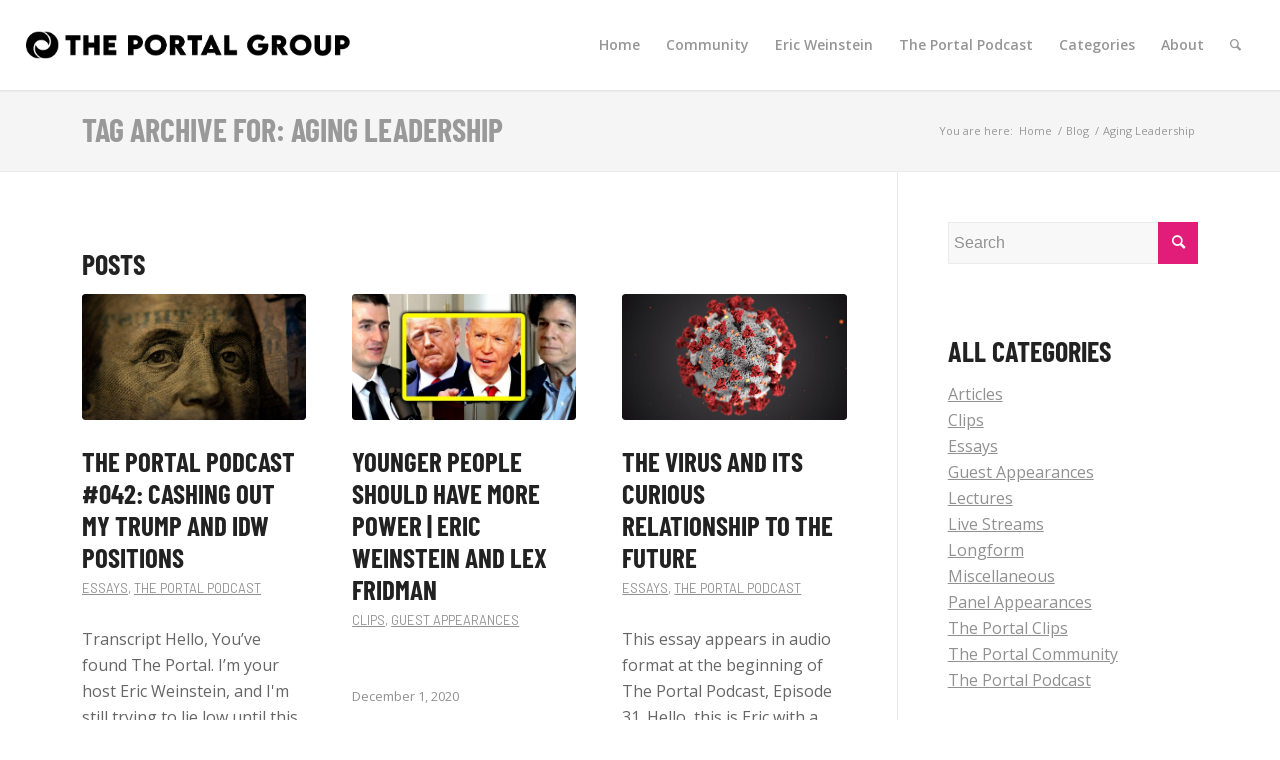

--- FILE ---
content_type: text/html; charset=UTF-8
request_url: https://theportal.group/tag/aging-leadership/
body_size: 15369
content:
<!DOCTYPE html>
<html  prefix="og: http://ogp.me/ns#" class="html_stretched responsive av-preloader-disabled av-custom-lightbox  html_header_top html_logo_left html_main_nav_header html_menu_right html_slim html_header_sticky html_header_shrinking html_mobile_menu_tablet html_header_searchicon html_content_align_center html_header_unstick_top html_header_stretch html_minimal_header html_minimal_header_shadow html_elegant-blog html_modern-blog html_av-submenu-hidden html_av-submenu-display-click html_av-overlay-side html_av-overlay-side-classic html_av-submenu-clone html_entry_id_1292 av-cookies-no-cookie-consent av-no-preview html_text_menu_active ">
<head>
<meta charset="UTF-8" />
<meta name="robots" content="noindex, follow" />


<!-- mobile setting -->
<meta name="viewport" content="width=device-width, initial-scale=1">

<!-- Scripts/CSS and wp_head hook -->
<title>Aging Leadership &#8211; The Portal Group</title>
<script>window.koko_analytics = {"url":"https:\/\/theportal.group\/koko-analytics-collect.php","post_id":-1,"use_cookie":1,"cookie_path":"\/","dnt":true};</script><meta name='robots' content='max-image-preview:large' />
<link rel='dns-prefetch' href='//s.w.org' />
<link href='https://fonts.gstatic.com' crossorigin rel='preconnect' />
<link rel="alternate" type="application/rss+xml" title="The Portal Group &raquo; Feed" href="https://theportal.group/feed/" />
<link rel="alternate" type="application/rss+xml" title="The Portal Group &raquo; Comments Feed" href="https://theportal.group/comments/feed/" />
<script id="wpp-js" src="https://theportal.group/wp-content/plugins/wordpress-popular-posts/assets/js/wpp.min.js?ver=7.3.3" data-sampling="0" data-sampling-rate="100" data-api-url="https://theportal.group/wp-json/wordpress-popular-posts" data-post-id="0" data-token="ea561247c1" data-lang="0" data-debug="0" type="text/javascript"></script>
<link rel="alternate" type="application/rss+xml" title="The Portal Group &raquo; Aging Leadership Tag Feed" href="https://theportal.group/tag/aging-leadership/feed/" />

<!-- google webfont font replacement -->

			<script type='text/javascript'>

				(function() {
					
					/*	check if webfonts are disabled by user setting via cookie - or user must opt in.	*/
					var html = document.getElementsByTagName('html')[0];
					var cookie_check = html.className.indexOf('av-cookies-needs-opt-in') >= 0 || html.className.indexOf('av-cookies-can-opt-out') >= 0;
					var allow_continue = true;
					var silent_accept_cookie = html.className.indexOf('av-cookies-user-silent-accept') >= 0;

					if( cookie_check && ! silent_accept_cookie )
					{
						if( ! document.cookie.match(/aviaCookieConsent/) || html.className.indexOf('av-cookies-session-refused') >= 0 )
						{
							allow_continue = false;
						}
						else
						{
							if( ! document.cookie.match(/aviaPrivacyRefuseCookiesHideBar/) )
							{
								allow_continue = false;
							}
							else if( ! document.cookie.match(/aviaPrivacyEssentialCookiesEnabled/) )
							{
								allow_continue = false;
							}
							else if( document.cookie.match(/aviaPrivacyGoogleWebfontsDisabled/) )
							{
								allow_continue = false;
							}
						}
					}
					
					if( allow_continue )
					{
						var f = document.createElement('link');
					
						f.type 	= 'text/css';
						f.rel 	= 'stylesheet';
						f.href 	= '//fonts.googleapis.com/css?family=Barlow:400,500,600,700%7COpen+Sans:400,600';
						f.id 	= 'avia-google-webfont';

						document.getElementsByTagName('head')[0].appendChild(f);
					}
				})();
			
			</script>
					<script type="text/javascript">
			window._wpemojiSettings = {"baseUrl":"https:\/\/s.w.org\/images\/core\/emoji\/13.0.1\/72x72\/","ext":".png","svgUrl":"https:\/\/s.w.org\/images\/core\/emoji\/13.0.1\/svg\/","svgExt":".svg","source":{"concatemoji":"https:\/\/theportal.group\/wp-includes\/js\/wp-emoji-release.min.js?ver=5.7.14"}};
			!function(e,a,t){var n,r,o,i=a.createElement("canvas"),p=i.getContext&&i.getContext("2d");function s(e,t){var a=String.fromCharCode;p.clearRect(0,0,i.width,i.height),p.fillText(a.apply(this,e),0,0);e=i.toDataURL();return p.clearRect(0,0,i.width,i.height),p.fillText(a.apply(this,t),0,0),e===i.toDataURL()}function c(e){var t=a.createElement("script");t.src=e,t.defer=t.type="text/javascript",a.getElementsByTagName("head")[0].appendChild(t)}for(o=Array("flag","emoji"),t.supports={everything:!0,everythingExceptFlag:!0},r=0;r<o.length;r++)t.supports[o[r]]=function(e){if(!p||!p.fillText)return!1;switch(p.textBaseline="top",p.font="600 32px Arial",e){case"flag":return s([127987,65039,8205,9895,65039],[127987,65039,8203,9895,65039])?!1:!s([55356,56826,55356,56819],[55356,56826,8203,55356,56819])&&!s([55356,57332,56128,56423,56128,56418,56128,56421,56128,56430,56128,56423,56128,56447],[55356,57332,8203,56128,56423,8203,56128,56418,8203,56128,56421,8203,56128,56430,8203,56128,56423,8203,56128,56447]);case"emoji":return!s([55357,56424,8205,55356,57212],[55357,56424,8203,55356,57212])}return!1}(o[r]),t.supports.everything=t.supports.everything&&t.supports[o[r]],"flag"!==o[r]&&(t.supports.everythingExceptFlag=t.supports.everythingExceptFlag&&t.supports[o[r]]);t.supports.everythingExceptFlag=t.supports.everythingExceptFlag&&!t.supports.flag,t.DOMReady=!1,t.readyCallback=function(){t.DOMReady=!0},t.supports.everything||(n=function(){t.readyCallback()},a.addEventListener?(a.addEventListener("DOMContentLoaded",n,!1),e.addEventListener("load",n,!1)):(e.attachEvent("onload",n),a.attachEvent("onreadystatechange",function(){"complete"===a.readyState&&t.readyCallback()})),(n=t.source||{}).concatemoji?c(n.concatemoji):n.wpemoji&&n.twemoji&&(c(n.twemoji),c(n.wpemoji)))}(window,document,window._wpemojiSettings);
		</script>
		<style type="text/css">
img.wp-smiley,
img.emoji {
	display: inline !important;
	border: none !important;
	box-shadow: none !important;
	height: 1em !important;
	width: 1em !important;
	margin: 0 .07em !important;
	vertical-align: -0.1em !important;
	background: none !important;
	padding: 0 !important;
}
</style>
	<link rel='stylesheet' id='avia-grid-css'  href='https://theportal.group/wp-content/themes/enfold/css/grid.css?ver=4.8.1' type='text/css' media='all' />
<link rel='stylesheet' id='avia-base-css'  href='https://theportal.group/wp-content/themes/enfold/css/base.css?ver=4.8.1' type='text/css' media='all' />
<link rel='stylesheet' id='avia-layout-css'  href='https://theportal.group/wp-content/themes/enfold/css/layout.css?ver=4.8.1' type='text/css' media='all' />
<link rel='stylesheet' id='avia-module-blog-css'  href='https://theportal.group/wp-content/themes/enfold/config-templatebuilder/avia-shortcodes/blog/blog.css?ver=5.7.14' type='text/css' media='all' />
<link rel='stylesheet' id='avia-module-postslider-css'  href='https://theportal.group/wp-content/themes/enfold/config-templatebuilder/avia-shortcodes/postslider/postslider.css?ver=5.7.14' type='text/css' media='all' />
<link rel='stylesheet' id='avia-module-button-css'  href='https://theportal.group/wp-content/themes/enfold/config-templatebuilder/avia-shortcodes/buttons/buttons.css?ver=5.7.14' type='text/css' media='all' />
<link rel='stylesheet' id='avia-module-button-fullwidth-css'  href='https://theportal.group/wp-content/themes/enfold/config-templatebuilder/avia-shortcodes/buttons_fullwidth/buttons_fullwidth.css?ver=5.7.14' type='text/css' media='all' />
<link rel='stylesheet' id='avia-module-catalogue-css'  href='https://theportal.group/wp-content/themes/enfold/config-templatebuilder/avia-shortcodes/catalogue/catalogue.css?ver=5.7.14' type='text/css' media='all' />
<link rel='stylesheet' id='avia-module-comments-css'  href='https://theportal.group/wp-content/themes/enfold/config-templatebuilder/avia-shortcodes/comments/comments.css?ver=5.7.14' type='text/css' media='all' />
<link rel='stylesheet' id='avia-module-contact-css'  href='https://theportal.group/wp-content/themes/enfold/config-templatebuilder/avia-shortcodes/contact/contact.css?ver=5.7.14' type='text/css' media='all' />
<link rel='stylesheet' id='avia-module-slideshow-css'  href='https://theportal.group/wp-content/themes/enfold/config-templatebuilder/avia-shortcodes/slideshow/slideshow.css?ver=5.7.14' type='text/css' media='all' />
<link rel='stylesheet' id='avia-module-slideshow-contentpartner-css'  href='https://theportal.group/wp-content/themes/enfold/config-templatebuilder/avia-shortcodes/contentslider/contentslider.css?ver=5.7.14' type='text/css' media='all' />
<link rel='stylesheet' id='avia-module-countdown-css'  href='https://theportal.group/wp-content/themes/enfold/config-templatebuilder/avia-shortcodes/countdown/countdown.css?ver=5.7.14' type='text/css' media='all' />
<link rel='stylesheet' id='avia-module-gallery-css'  href='https://theportal.group/wp-content/themes/enfold/config-templatebuilder/avia-shortcodes/gallery/gallery.css?ver=5.7.14' type='text/css' media='all' />
<link rel='stylesheet' id='avia-module-maps-css'  href='https://theportal.group/wp-content/themes/enfold/config-templatebuilder/avia-shortcodes/google_maps/google_maps.css?ver=5.7.14' type='text/css' media='all' />
<link rel='stylesheet' id='avia-module-gridrow-css'  href='https://theportal.group/wp-content/themes/enfold/config-templatebuilder/avia-shortcodes/grid_row/grid_row.css?ver=5.7.14' type='text/css' media='all' />
<link rel='stylesheet' id='avia-module-heading-css'  href='https://theportal.group/wp-content/themes/enfold/config-templatebuilder/avia-shortcodes/heading/heading.css?ver=5.7.14' type='text/css' media='all' />
<link rel='stylesheet' id='avia-module-rotator-css'  href='https://theportal.group/wp-content/themes/enfold/config-templatebuilder/avia-shortcodes/headline_rotator/headline_rotator.css?ver=5.7.14' type='text/css' media='all' />
<link rel='stylesheet' id='avia-module-hr-css'  href='https://theportal.group/wp-content/themes/enfold/config-templatebuilder/avia-shortcodes/hr/hr.css?ver=5.7.14' type='text/css' media='all' />
<link rel='stylesheet' id='avia-module-icon-css'  href='https://theportal.group/wp-content/themes/enfold/config-templatebuilder/avia-shortcodes/icon/icon.css?ver=5.7.14' type='text/css' media='all' />
<link rel='stylesheet' id='avia-module-iconbox-css'  href='https://theportal.group/wp-content/themes/enfold/config-templatebuilder/avia-shortcodes/iconbox/iconbox.css?ver=5.7.14' type='text/css' media='all' />
<link rel='stylesheet' id='avia-module-iconlist-css'  href='https://theportal.group/wp-content/themes/enfold/config-templatebuilder/avia-shortcodes/iconlist/iconlist.css?ver=5.7.14' type='text/css' media='all' />
<link rel='stylesheet' id='avia-module-image-css'  href='https://theportal.group/wp-content/themes/enfold/config-templatebuilder/avia-shortcodes/image/image.css?ver=5.7.14' type='text/css' media='all' />
<link rel='stylesheet' id='avia-module-hotspot-css'  href='https://theportal.group/wp-content/themes/enfold/config-templatebuilder/avia-shortcodes/image_hotspots/image_hotspots.css?ver=5.7.14' type='text/css' media='all' />
<link rel='stylesheet' id='avia-module-magazine-css'  href='https://theportal.group/wp-content/themes/enfold/config-templatebuilder/avia-shortcodes/magazine/magazine.css?ver=5.7.14' type='text/css' media='all' />
<link rel='stylesheet' id='avia-module-masonry-css'  href='https://theportal.group/wp-content/themes/enfold/config-templatebuilder/avia-shortcodes/masonry_entries/masonry_entries.css?ver=5.7.14' type='text/css' media='all' />
<link rel='stylesheet' id='avia-siteloader-css'  href='https://theportal.group/wp-content/themes/enfold/css/avia-snippet-site-preloader.css?ver=5.7.14' type='text/css' media='all' />
<link rel='stylesheet' id='avia-module-menu-css'  href='https://theportal.group/wp-content/themes/enfold/config-templatebuilder/avia-shortcodes/menu/menu.css?ver=5.7.14' type='text/css' media='all' />
<link rel='stylesheet' id='avia-modfule-notification-css'  href='https://theportal.group/wp-content/themes/enfold/config-templatebuilder/avia-shortcodes/notification/notification.css?ver=5.7.14' type='text/css' media='all' />
<link rel='stylesheet' id='avia-module-numbers-css'  href='https://theportal.group/wp-content/themes/enfold/config-templatebuilder/avia-shortcodes/numbers/numbers.css?ver=5.7.14' type='text/css' media='all' />
<link rel='stylesheet' id='avia-module-portfolio-css'  href='https://theportal.group/wp-content/themes/enfold/config-templatebuilder/avia-shortcodes/portfolio/portfolio.css?ver=5.7.14' type='text/css' media='all' />
<link rel='stylesheet' id='avia-module-progress-bar-css'  href='https://theportal.group/wp-content/themes/enfold/config-templatebuilder/avia-shortcodes/progressbar/progressbar.css?ver=5.7.14' type='text/css' media='all' />
<link rel='stylesheet' id='avia-module-promobox-css'  href='https://theportal.group/wp-content/themes/enfold/config-templatebuilder/avia-shortcodes/promobox/promobox.css?ver=5.7.14' type='text/css' media='all' />
<link rel='stylesheet' id='avia-module-slideshow-accordion-css'  href='https://theportal.group/wp-content/themes/enfold/config-templatebuilder/avia-shortcodes/slideshow_accordion/slideshow_accordion.css?ver=5.7.14' type='text/css' media='all' />
<link rel='stylesheet' id='avia-module-slideshow-feature-image-css'  href='https://theportal.group/wp-content/themes/enfold/config-templatebuilder/avia-shortcodes/slideshow_feature_image/slideshow_feature_image.css?ver=5.7.14' type='text/css' media='all' />
<link rel='stylesheet' id='avia-module-slideshow-fullsize-css'  href='https://theportal.group/wp-content/themes/enfold/config-templatebuilder/avia-shortcodes/slideshow_fullsize/slideshow_fullsize.css?ver=5.7.14' type='text/css' media='all' />
<link rel='stylesheet' id='avia-module-slideshow-fullscreen-css'  href='https://theportal.group/wp-content/themes/enfold/config-templatebuilder/avia-shortcodes/slideshow_fullscreen/slideshow_fullscreen.css?ver=5.7.14' type='text/css' media='all' />
<link rel='stylesheet' id='avia-module-slideshow-ls-css'  href='https://theportal.group/wp-content/themes/enfold/config-templatebuilder/avia-shortcodes/slideshow_layerslider/slideshow_layerslider.css?ver=5.7.14' type='text/css' media='all' />
<link rel='stylesheet' id='avia-module-social-css'  href='https://theportal.group/wp-content/themes/enfold/config-templatebuilder/avia-shortcodes/social_share/social_share.css?ver=5.7.14' type='text/css' media='all' />
<link rel='stylesheet' id='avia-module-tabsection-css'  href='https://theportal.group/wp-content/themes/enfold/config-templatebuilder/avia-shortcodes/tab_section/tab_section.css?ver=5.7.14' type='text/css' media='all' />
<link rel='stylesheet' id='avia-module-table-css'  href='https://theportal.group/wp-content/themes/enfold/config-templatebuilder/avia-shortcodes/table/table.css?ver=5.7.14' type='text/css' media='all' />
<link rel='stylesheet' id='avia-module-tabs-css'  href='https://theportal.group/wp-content/themes/enfold/config-templatebuilder/avia-shortcodes/tabs/tabs.css?ver=5.7.14' type='text/css' media='all' />
<link rel='stylesheet' id='avia-module-team-css'  href='https://theportal.group/wp-content/themes/enfold/config-templatebuilder/avia-shortcodes/team/team.css?ver=5.7.14' type='text/css' media='all' />
<link rel='stylesheet' id='avia-module-testimonials-css'  href='https://theportal.group/wp-content/themes/enfold/config-templatebuilder/avia-shortcodes/testimonials/testimonials.css?ver=5.7.14' type='text/css' media='all' />
<link rel='stylesheet' id='avia-module-timeline-css'  href='https://theportal.group/wp-content/themes/enfold/config-templatebuilder/avia-shortcodes/timeline/timeline.css?ver=5.7.14' type='text/css' media='all' />
<link rel='stylesheet' id='avia-module-toggles-css'  href='https://theportal.group/wp-content/themes/enfold/config-templatebuilder/avia-shortcodes/toggles/toggles.css?ver=5.7.14' type='text/css' media='all' />
<link rel='stylesheet' id='avia-module-video-css'  href='https://theportal.group/wp-content/themes/enfold/config-templatebuilder/avia-shortcodes/video/video.css?ver=5.7.14' type='text/css' media='all' />
<link rel='stylesheet' id='wp-block-library-css'  href='https://theportal.group/wp-includes/css/dist/block-library/style.min.css?ver=5.7.14' type='text/css' media='all' />
<link rel='stylesheet' id='wordpress-popular-posts-css-css'  href='https://theportal.group/wp-content/plugins/wordpress-popular-posts/assets/css/wpp.css?ver=7.3.3' type='text/css' media='all' />
<link rel='stylesheet' id='avia-scs-css'  href='https://theportal.group/wp-content/themes/enfold/css/shortcodes.css?ver=4.8.1' type='text/css' media='all' />
<link rel='stylesheet' id='avia-widget-css-css'  href='https://theportal.group/wp-content/themes/enfold/css/avia-snippet-widget.css?ver=4.8.1' type='text/css' media='screen' />
<link rel='stylesheet' id='avia-dynamic-css'  href='https://theportal.group/wp-content/uploads/dynamic_avia/enfold_child.css?ver=6177d44b30c08' type='text/css' media='all' />
<link rel='stylesheet' id='avia-custom-css'  href='https://theportal.group/wp-content/themes/enfold/css/custom.css?ver=4.8.1' type='text/css' media='all' />
<link rel='stylesheet' id='avia-style-css'  href='https://theportal.group/wp-content/themes/enfold-child/style.css?ver=4.8.1' type='text/css' media='all' />
<script type='text/javascript' src='https://theportal.group/wp-includes/js/jquery/jquery.min.js?ver=3.5.1' id='jquery-core-js'></script>
<script type='text/javascript' src='https://theportal.group/wp-includes/js/jquery/jquery-migrate.min.js?ver=3.3.2' id='jquery-migrate-js'></script>
<script type='text/javascript' src='https://theportal.group/wp-content/themes/enfold/js/avia-compat.js?ver=4.8.1' id='avia-compat-js'></script>
<link rel="https://api.w.org/" href="https://theportal.group/wp-json/" /><link rel="alternate" type="application/json" href="https://theportal.group/wp-json/wp/v2/tags/374" /><link rel="EditURI" type="application/rsd+xml" title="RSD" href="https://theportal.group/xmlrpc.php?rsd" />
<link rel="wlwmanifest" type="application/wlwmanifest+xml" href="https://theportal.group/wp-includes/wlwmanifest.xml" /> 
<meta name="generator" content="WordPress 5.7.14" />

<!-- Open Graph Meta Data by WP-Open-Graph plugin-->
<meta property="og:site_name" content="The Portal Group" />
<meta property="og:locale" content="en_us" />
<meta property="og:type" content="article" />
<meta property="og:image:width" content="1920" />
<meta property="og:image:height" content="1079" />
<meta property="og:image" content="https://theportal.group/wp-content/uploads/2020/07/cropped-portaldark.png" />
<meta property="og:title" content="Aging Leadership" />
<meta property="og:url" content="https://theportal.group/tag/aging-leadership/" />
<!-- /Open Graph Meta Data -->
            <style id="wpp-loading-animation-styles">@-webkit-keyframes bgslide{from{background-position-x:0}to{background-position-x:-200%}}@keyframes bgslide{from{background-position-x:0}to{background-position-x:-200%}}.wpp-widget-block-placeholder,.wpp-shortcode-placeholder{margin:0 auto;width:60px;height:3px;background:#dd3737;background:linear-gradient(90deg,#dd3737 0%,#571313 10%,#dd3737 100%);background-size:200% auto;border-radius:3px;-webkit-animation:bgslide 1s infinite linear;animation:bgslide 1s infinite linear}</style>
            <link rel="profile" href="http://gmpg.org/xfn/11" />
<link rel="alternate" type="application/rss+xml" title="The Portal Group RSS2 Feed" href="https://theportal.group/feed/" />
<link rel="pingback" href="https://theportal.group/xmlrpc.php" />
<!--[if lt IE 9]><script src="https://theportal.group/wp-content/themes/enfold/js/html5shiv.js"></script><![endif]-->
<link rel="icon" href="https://theportal.group/wp-content/uploads/2020/07/cropped-portaldark-300x300.png" type="image/png">
<!-- Global site tag (gtag.js) - Google Analytics -->
<script async src="https://www.googletagmanager.com/gtag/js?id=UA-174978489-1"></script>
<script>
  window.dataLayer = window.dataLayer || [];
  function gtag(){dataLayer.push(arguments);}
  gtag('js', new Date());

  gtag('config', 'UA-174978489-1');
</script>

<!--
<script async src="https://pagead2.googlesyndication.com/pagead/js/adsbygoogle.js?client=ca-pub-6349119144892511"
     crossorigin="anonymous"></script>-->

<script>
function checkDarkMode()
{
	const prefersDarkScheme = window.matchMedia('(prefers-color-scheme: dark)');

	if (prefersDarkScheme.matches) {
		document.body.classList.add('dark-mode');
	} else {
		document.body.classList.remove('dark-mode');
	}
}

window.matchMedia('(prefers-color-scheme: dark)').addEventListener('change', e => {
	checkDarkMode();
});	
</script><link rel="icon" href="https://theportal.group/wp-content/uploads/2020/07/cropped-portaldark-32x32.png" sizes="32x32" />
<link rel="icon" href="https://theportal.group/wp-content/uploads/2020/07/cropped-portaldark-192x192.png" sizes="192x192" />
<link rel="apple-touch-icon" href="https://theportal.group/wp-content/uploads/2020/07/cropped-portaldark-180x180.png" />
<meta name="msapplication-TileImage" content="https://theportal.group/wp-content/uploads/2020/07/cropped-portaldark-270x270.png" />
		<style type="text/css" id="wp-custom-css">
			html {
    background-color: #ffffff;
}

a.iconlist_icon.avia-font-entypo-fontello {
    text-decoration: none;
}

.main_color strong {
    color: unset;
}

a:hover, a:focus, a:visited {
    text-decoration: none;
}

a {
    text-decoration: underline;
}

#top #wrap_all .all_colors h1.post-title.entry-title
{
    font-size: xxx-large !important;
}

/*  What does this do? */
#top h3 a
{
  	font-size: 35px;
}

#top #wrap_all .all_colors h1, #top #wrap_all .all_colors h2, #top #wrap_all .all_colors h3, #top #wrap_all .all_colors h4, #top #wrap_all .all_colors h5, #top #wrap_all .all_colors h6 {
    text-transform: uppercase;
    font-weight: bold;
    font-size: xx-large;
	  letter-spacing: 0px;
}

#top #wrap_all .all_colors h3 {
    font-size: 28px;
}

#top #wrap_all .all_colors h4 {
    font-size: 24px;
}

#top #wrap_all .all_colors h5 {
    font-size: 20px;
}

#top #wrap_all .all_colors h6 {
    font-size: 16px;
}

.html_elegant-blog #top .post-entry .post-title, .html_elegant-blog .avia-content-slider .slide-entry-title {
    line-height: 1.1em;
/*    font-size: xxx-large !important; */
	
}

@media only screen and (max-width : 767px)
{
    .mobile-margin-top-none
    {
        margin-top: 0 !important;
    }
}

.wp-block-button__link {
    border-radius: 50px;
    padding: 20px 30px;
}

.youtube-feature-thumbnail
{
	  cursor: pointer;
	  position: relative;
	  padding-bottom: 0;
	  margin-bottom: 10px;
}

.youtube-feature-embed
{
	  margin-top: 20px;
}

.youtube-feature-embed.embed-hidden
{
	  display: none;
}

.youtube-feature-overlay
{
  position: absolute; 
  bottom: 0; 
  background-color: rgba(0, 0, 0, .25);
	background-image: url('https://theportal.group/wp-content/uploads/2021/03/play-arrow-white-shadow-background.png');
	background-position: 50% 50%;
	background-repeat: no-repeat;
  color: #f1f1f1; 
  width: 100%;
  transition: .4s;
  color: white;
  font-size: 20px;
  padding: 0px;
	margin: 0px;
  text-align: center;
	height: 100%;
	z-index: 100;
	opacity: 0.6;
	background-size: 60%;
}

.youtube-feature-thumbnail:hover .youtube-feature-overlay {
  opacity: 1;
  background-color: rgba(0, 0, 0, .6);	
}

.entry-content-wrapper .big-preview.single-big
{
	  padding-bottom: 0;
	  margin-bottom: 20px;
}

figure.profile-picture
{
	  text-align: center;
}

figure.profile-picture img
{
	  padding: 7px 5%;
}

figure.profile-picture figcaption
{
	  margin-top: -5px;
	  font-size: 80%;
}

@media only screen and (max-width : 599px)
{
	figure.profile-picture
	{
		  padding: 0 20%;
	}
}

#top #wrap_all .avia-content-grid-active h3,
#top #wrap_all .avia-content-grid-active h3 a
{
	 font-size: 1.3em;
	 line-height: 1.2em;
}

/* Fix aspect ratio for: You Might Also Like */
#top .av-related-style-full .related_image_wrap, #top .av-related-style-full .related_image_wrap img, #top .av-related-style-full .related_image_wrap .related_posts_default_image {
/*    width: 0px; */
    width: 120px;
	  height: 70px;
    border-radius: 3px;	
}

/* Prev/next post. Thumbnails are square for some reason, so keeping the border radius for now. */
.avia-post-nav .entry-image img {
/*    border-radius: 3px; */
}

#top .av-related-style-full .related-format-icon {
	display: none;
}

.fallback-post-type-icon
{
	display: none;
}

body.logged-in.dark-mode #layer_slider_1
{
	filter: hue-rotate(-45deg);
}

/* Fix line-height in search pages, etc. */
#top #wrap_all .all_colors h1, #top #wrap_all .all_colors h2, #top #wrap_all .all_colors h3, #top #wrap_all .all_colors h4, #top #wrap_all .all_colors h5, #top #wrap_all .all_colors h6 {
  line-height: 1.25em;
	margin-top: 10px;
	margin-bottom: 12px;  
}

.max-width-100
{
  max-width: 100px;
  margin-left: auto;
	margin-right: auto;
}		</style>
			<!-- Fonts Plugin CSS - https://fontsplugin.com/ -->
	<style>
		/* Cached: January 31, 2026 at 2:57pm */
/* vietnamese */
@font-face {
  font-family: 'Barlow Condensed';
  font-style: italic;
  font-weight: 100;
  font-display: swap;
  src: url(https://fonts.gstatic.com/s/barlowcondensed/v13/HTxzL3I-JCGChYJ8VI-L6OO_au7B6xTru2H-nKw7aw.woff2) format('woff2');
  unicode-range: U+0102-0103, U+0110-0111, U+0128-0129, U+0168-0169, U+01A0-01A1, U+01AF-01B0, U+0300-0301, U+0303-0304, U+0308-0309, U+0323, U+0329, U+1EA0-1EF9, U+20AB;
}
/* latin-ext */
@font-face {
  font-family: 'Barlow Condensed';
  font-style: italic;
  font-weight: 100;
  font-display: swap;
  src: url(https://fonts.gstatic.com/s/barlowcondensed/v13/HTxzL3I-JCGChYJ8VI-L6OO_au7B6xTru2H_nKw7aw.woff2) format('woff2');
  unicode-range: U+0100-02BA, U+02BD-02C5, U+02C7-02CC, U+02CE-02D7, U+02DD-02FF, U+0304, U+0308, U+0329, U+1D00-1DBF, U+1E00-1E9F, U+1EF2-1EFF, U+2020, U+20A0-20AB, U+20AD-20C0, U+2113, U+2C60-2C7F, U+A720-A7FF;
}
/* latin */
@font-face {
  font-family: 'Barlow Condensed';
  font-style: italic;
  font-weight: 100;
  font-display: swap;
  src: url(https://fonts.gstatic.com/s/barlowcondensed/v13/HTxzL3I-JCGChYJ8VI-L6OO_au7B6xTru2HxnKw.woff2) format('woff2');
  unicode-range: U+0000-00FF, U+0131, U+0152-0153, U+02BB-02BC, U+02C6, U+02DA, U+02DC, U+0304, U+0308, U+0329, U+2000-206F, U+20AC, U+2122, U+2191, U+2193, U+2212, U+2215, U+FEFF, U+FFFD;
}
/* vietnamese */
@font-face {
  font-family: 'Barlow Condensed';
  font-style: italic;
  font-weight: 200;
  font-display: swap;
  src: url(https://fonts.gstatic.com/s/barlowcondensed/v13/HTxyL3I-JCGChYJ8VI-L6OO_au7B6xTrF3DmtIkGUrs.woff2) format('woff2');
  unicode-range: U+0102-0103, U+0110-0111, U+0128-0129, U+0168-0169, U+01A0-01A1, U+01AF-01B0, U+0300-0301, U+0303-0304, U+0308-0309, U+0323, U+0329, U+1EA0-1EF9, U+20AB;
}
/* latin-ext */
@font-face {
  font-family: 'Barlow Condensed';
  font-style: italic;
  font-weight: 200;
  font-display: swap;
  src: url(https://fonts.gstatic.com/s/barlowcondensed/v13/HTxyL3I-JCGChYJ8VI-L6OO_au7B6xTrF3DmtYkGUrs.woff2) format('woff2');
  unicode-range: U+0100-02BA, U+02BD-02C5, U+02C7-02CC, U+02CE-02D7, U+02DD-02FF, U+0304, U+0308, U+0329, U+1D00-1DBF, U+1E00-1E9F, U+1EF2-1EFF, U+2020, U+20A0-20AB, U+20AD-20C0, U+2113, U+2C60-2C7F, U+A720-A7FF;
}
/* latin */
@font-face {
  font-family: 'Barlow Condensed';
  font-style: italic;
  font-weight: 200;
  font-display: swap;
  src: url(https://fonts.gstatic.com/s/barlowcondensed/v13/HTxyL3I-JCGChYJ8VI-L6OO_au7B6xTrF3Dmu4kG.woff2) format('woff2');
  unicode-range: U+0000-00FF, U+0131, U+0152-0153, U+02BB-02BC, U+02C6, U+02DA, U+02DC, U+0304, U+0308, U+0329, U+2000-206F, U+20AC, U+2122, U+2191, U+2193, U+2212, U+2215, U+FEFF, U+FFFD;
}
/* vietnamese */
@font-face {
  font-family: 'Barlow Condensed';
  font-style: italic;
  font-weight: 300;
  font-display: swap;
  src: url(https://fonts.gstatic.com/s/barlowcondensed/v13/HTxyL3I-JCGChYJ8VI-L6OO_au7B6xTrc3PmtIkGUrs.woff2) format('woff2');
  unicode-range: U+0102-0103, U+0110-0111, U+0128-0129, U+0168-0169, U+01A0-01A1, U+01AF-01B0, U+0300-0301, U+0303-0304, U+0308-0309, U+0323, U+0329, U+1EA0-1EF9, U+20AB;
}
/* latin-ext */
@font-face {
  font-family: 'Barlow Condensed';
  font-style: italic;
  font-weight: 300;
  font-display: swap;
  src: url(https://fonts.gstatic.com/s/barlowcondensed/v13/HTxyL3I-JCGChYJ8VI-L6OO_au7B6xTrc3PmtYkGUrs.woff2) format('woff2');
  unicode-range: U+0100-02BA, U+02BD-02C5, U+02C7-02CC, U+02CE-02D7, U+02DD-02FF, U+0304, U+0308, U+0329, U+1D00-1DBF, U+1E00-1E9F, U+1EF2-1EFF, U+2020, U+20A0-20AB, U+20AD-20C0, U+2113, U+2C60-2C7F, U+A720-A7FF;
}
/* latin */
@font-face {
  font-family: 'Barlow Condensed';
  font-style: italic;
  font-weight: 300;
  font-display: swap;
  src: url(https://fonts.gstatic.com/s/barlowcondensed/v13/HTxyL3I-JCGChYJ8VI-L6OO_au7B6xTrc3Pmu4kG.woff2) format('woff2');
  unicode-range: U+0000-00FF, U+0131, U+0152-0153, U+02BB-02BC, U+02C6, U+02DA, U+02DC, U+0304, U+0308, U+0329, U+2000-206F, U+20AC, U+2122, U+2191, U+2193, U+2212, U+2215, U+FEFF, U+FFFD;
}
/* vietnamese */
@font-face {
  font-family: 'Barlow Condensed';
  font-style: italic;
  font-weight: 400;
  font-display: swap;
  src: url(https://fonts.gstatic.com/s/barlowcondensed/v13/HTxxL3I-JCGChYJ8VI-L6OO_au7B6xTj11HzhKg.woff2) format('woff2');
  unicode-range: U+0102-0103, U+0110-0111, U+0128-0129, U+0168-0169, U+01A0-01A1, U+01AF-01B0, U+0300-0301, U+0303-0304, U+0308-0309, U+0323, U+0329, U+1EA0-1EF9, U+20AB;
}
/* latin-ext */
@font-face {
  font-family: 'Barlow Condensed';
  font-style: italic;
  font-weight: 400;
  font-display: swap;
  src: url(https://fonts.gstatic.com/s/barlowcondensed/v13/HTxxL3I-JCGChYJ8VI-L6OO_au7B6xTj1lHzhKg.woff2) format('woff2');
  unicode-range: U+0100-02BA, U+02BD-02C5, U+02C7-02CC, U+02CE-02D7, U+02DD-02FF, U+0304, U+0308, U+0329, U+1D00-1DBF, U+1E00-1E9F, U+1EF2-1EFF, U+2020, U+20A0-20AB, U+20AD-20C0, U+2113, U+2C60-2C7F, U+A720-A7FF;
}
/* latin */
@font-face {
  font-family: 'Barlow Condensed';
  font-style: italic;
  font-weight: 400;
  font-display: swap;
  src: url(https://fonts.gstatic.com/s/barlowcondensed/v13/HTxxL3I-JCGChYJ8VI-L6OO_au7B6xTj2FHz.woff2) format('woff2');
  unicode-range: U+0000-00FF, U+0131, U+0152-0153, U+02BB-02BC, U+02C6, U+02DA, U+02DC, U+0304, U+0308, U+0329, U+2000-206F, U+20AC, U+2122, U+2191, U+2193, U+2212, U+2215, U+FEFF, U+FFFD;
}
/* vietnamese */
@font-face {
  font-family: 'Barlow Condensed';
  font-style: italic;
  font-weight: 500;
  font-display: swap;
  src: url(https://fonts.gstatic.com/s/barlowcondensed/v13/HTxyL3I-JCGChYJ8VI-L6OO_au7B6xTrK3LmtIkGUrs.woff2) format('woff2');
  unicode-range: U+0102-0103, U+0110-0111, U+0128-0129, U+0168-0169, U+01A0-01A1, U+01AF-01B0, U+0300-0301, U+0303-0304, U+0308-0309, U+0323, U+0329, U+1EA0-1EF9, U+20AB;
}
/* latin-ext */
@font-face {
  font-family: 'Barlow Condensed';
  font-style: italic;
  font-weight: 500;
  font-display: swap;
  src: url(https://fonts.gstatic.com/s/barlowcondensed/v13/HTxyL3I-JCGChYJ8VI-L6OO_au7B6xTrK3LmtYkGUrs.woff2) format('woff2');
  unicode-range: U+0100-02BA, U+02BD-02C5, U+02C7-02CC, U+02CE-02D7, U+02DD-02FF, U+0304, U+0308, U+0329, U+1D00-1DBF, U+1E00-1E9F, U+1EF2-1EFF, U+2020, U+20A0-20AB, U+20AD-20C0, U+2113, U+2C60-2C7F, U+A720-A7FF;
}
/* latin */
@font-face {
  font-family: 'Barlow Condensed';
  font-style: italic;
  font-weight: 500;
  font-display: swap;
  src: url(https://fonts.gstatic.com/s/barlowcondensed/v13/HTxyL3I-JCGChYJ8VI-L6OO_au7B6xTrK3Lmu4kG.woff2) format('woff2');
  unicode-range: U+0000-00FF, U+0131, U+0152-0153, U+02BB-02BC, U+02C6, U+02DA, U+02DC, U+0304, U+0308, U+0329, U+2000-206F, U+20AC, U+2122, U+2191, U+2193, U+2212, U+2215, U+FEFF, U+FFFD;
}
/* vietnamese */
@font-face {
  font-family: 'Barlow Condensed';
  font-style: italic;
  font-weight: 600;
  font-display: swap;
  src: url(https://fonts.gstatic.com/s/barlowcondensed/v13/HTxyL3I-JCGChYJ8VI-L6OO_au7B6xTrB3XmtIkGUrs.woff2) format('woff2');
  unicode-range: U+0102-0103, U+0110-0111, U+0128-0129, U+0168-0169, U+01A0-01A1, U+01AF-01B0, U+0300-0301, U+0303-0304, U+0308-0309, U+0323, U+0329, U+1EA0-1EF9, U+20AB;
}
/* latin-ext */
@font-face {
  font-family: 'Barlow Condensed';
  font-style: italic;
  font-weight: 600;
  font-display: swap;
  src: url(https://fonts.gstatic.com/s/barlowcondensed/v13/HTxyL3I-JCGChYJ8VI-L6OO_au7B6xTrB3XmtYkGUrs.woff2) format('woff2');
  unicode-range: U+0100-02BA, U+02BD-02C5, U+02C7-02CC, U+02CE-02D7, U+02DD-02FF, U+0304, U+0308, U+0329, U+1D00-1DBF, U+1E00-1E9F, U+1EF2-1EFF, U+2020, U+20A0-20AB, U+20AD-20C0, U+2113, U+2C60-2C7F, U+A720-A7FF;
}
/* latin */
@font-face {
  font-family: 'Barlow Condensed';
  font-style: italic;
  font-weight: 600;
  font-display: swap;
  src: url(https://fonts.gstatic.com/s/barlowcondensed/v13/HTxyL3I-JCGChYJ8VI-L6OO_au7B6xTrB3Xmu4kG.woff2) format('woff2');
  unicode-range: U+0000-00FF, U+0131, U+0152-0153, U+02BB-02BC, U+02C6, U+02DA, U+02DC, U+0304, U+0308, U+0329, U+2000-206F, U+20AC, U+2122, U+2191, U+2193, U+2212, U+2215, U+FEFF, U+FFFD;
}
/* vietnamese */
@font-face {
  font-family: 'Barlow Condensed';
  font-style: italic;
  font-weight: 700;
  font-display: swap;
  src: url(https://fonts.gstatic.com/s/barlowcondensed/v13/HTxyL3I-JCGChYJ8VI-L6OO_au7B6xTrY3TmtIkGUrs.woff2) format('woff2');
  unicode-range: U+0102-0103, U+0110-0111, U+0128-0129, U+0168-0169, U+01A0-01A1, U+01AF-01B0, U+0300-0301, U+0303-0304, U+0308-0309, U+0323, U+0329, U+1EA0-1EF9, U+20AB;
}
/* latin-ext */
@font-face {
  font-family: 'Barlow Condensed';
  font-style: italic;
  font-weight: 700;
  font-display: swap;
  src: url(https://fonts.gstatic.com/s/barlowcondensed/v13/HTxyL3I-JCGChYJ8VI-L6OO_au7B6xTrY3TmtYkGUrs.woff2) format('woff2');
  unicode-range: U+0100-02BA, U+02BD-02C5, U+02C7-02CC, U+02CE-02D7, U+02DD-02FF, U+0304, U+0308, U+0329, U+1D00-1DBF, U+1E00-1E9F, U+1EF2-1EFF, U+2020, U+20A0-20AB, U+20AD-20C0, U+2113, U+2C60-2C7F, U+A720-A7FF;
}
/* latin */
@font-face {
  font-family: 'Barlow Condensed';
  font-style: italic;
  font-weight: 700;
  font-display: swap;
  src: url(https://fonts.gstatic.com/s/barlowcondensed/v13/HTxyL3I-JCGChYJ8VI-L6OO_au7B6xTrY3Tmu4kG.woff2) format('woff2');
  unicode-range: U+0000-00FF, U+0131, U+0152-0153, U+02BB-02BC, U+02C6, U+02DA, U+02DC, U+0304, U+0308, U+0329, U+2000-206F, U+20AC, U+2122, U+2191, U+2193, U+2212, U+2215, U+FEFF, U+FFFD;
}
/* vietnamese */
@font-face {
  font-family: 'Barlow Condensed';
  font-style: italic;
  font-weight: 800;
  font-display: swap;
  src: url(https://fonts.gstatic.com/s/barlowcondensed/v13/HTxyL3I-JCGChYJ8VI-L6OO_au7B6xTrf3fmtIkGUrs.woff2) format('woff2');
  unicode-range: U+0102-0103, U+0110-0111, U+0128-0129, U+0168-0169, U+01A0-01A1, U+01AF-01B0, U+0300-0301, U+0303-0304, U+0308-0309, U+0323, U+0329, U+1EA0-1EF9, U+20AB;
}
/* latin-ext */
@font-face {
  font-family: 'Barlow Condensed';
  font-style: italic;
  font-weight: 800;
  font-display: swap;
  src: url(https://fonts.gstatic.com/s/barlowcondensed/v13/HTxyL3I-JCGChYJ8VI-L6OO_au7B6xTrf3fmtYkGUrs.woff2) format('woff2');
  unicode-range: U+0100-02BA, U+02BD-02C5, U+02C7-02CC, U+02CE-02D7, U+02DD-02FF, U+0304, U+0308, U+0329, U+1D00-1DBF, U+1E00-1E9F, U+1EF2-1EFF, U+2020, U+20A0-20AB, U+20AD-20C0, U+2113, U+2C60-2C7F, U+A720-A7FF;
}
/* latin */
@font-face {
  font-family: 'Barlow Condensed';
  font-style: italic;
  font-weight: 800;
  font-display: swap;
  src: url(https://fonts.gstatic.com/s/barlowcondensed/v13/HTxyL3I-JCGChYJ8VI-L6OO_au7B6xTrf3fmu4kG.woff2) format('woff2');
  unicode-range: U+0000-00FF, U+0131, U+0152-0153, U+02BB-02BC, U+02C6, U+02DA, U+02DC, U+0304, U+0308, U+0329, U+2000-206F, U+20AC, U+2122, U+2191, U+2193, U+2212, U+2215, U+FEFF, U+FFFD;
}
/* vietnamese */
@font-face {
  font-family: 'Barlow Condensed';
  font-style: italic;
  font-weight: 900;
  font-display: swap;
  src: url(https://fonts.gstatic.com/s/barlowcondensed/v13/HTxyL3I-JCGChYJ8VI-L6OO_au7B6xTrW3bmtIkGUrs.woff2) format('woff2');
  unicode-range: U+0102-0103, U+0110-0111, U+0128-0129, U+0168-0169, U+01A0-01A1, U+01AF-01B0, U+0300-0301, U+0303-0304, U+0308-0309, U+0323, U+0329, U+1EA0-1EF9, U+20AB;
}
/* latin-ext */
@font-face {
  font-family: 'Barlow Condensed';
  font-style: italic;
  font-weight: 900;
  font-display: swap;
  src: url(https://fonts.gstatic.com/s/barlowcondensed/v13/HTxyL3I-JCGChYJ8VI-L6OO_au7B6xTrW3bmtYkGUrs.woff2) format('woff2');
  unicode-range: U+0100-02BA, U+02BD-02C5, U+02C7-02CC, U+02CE-02D7, U+02DD-02FF, U+0304, U+0308, U+0329, U+1D00-1DBF, U+1E00-1E9F, U+1EF2-1EFF, U+2020, U+20A0-20AB, U+20AD-20C0, U+2113, U+2C60-2C7F, U+A720-A7FF;
}
/* latin */
@font-face {
  font-family: 'Barlow Condensed';
  font-style: italic;
  font-weight: 900;
  font-display: swap;
  src: url(https://fonts.gstatic.com/s/barlowcondensed/v13/HTxyL3I-JCGChYJ8VI-L6OO_au7B6xTrW3bmu4kG.woff2) format('woff2');
  unicode-range: U+0000-00FF, U+0131, U+0152-0153, U+02BB-02BC, U+02C6, U+02DA, U+02DC, U+0304, U+0308, U+0329, U+2000-206F, U+20AC, U+2122, U+2191, U+2193, U+2212, U+2215, U+FEFF, U+FFFD;
}
/* vietnamese */
@font-face {
  font-family: 'Barlow Condensed';
  font-style: normal;
  font-weight: 100;
  font-display: swap;
  src: url(https://fonts.gstatic.com/s/barlowcondensed/v13/HTxxL3I-JCGChYJ8VI-L6OO_au7B43Lj11HzhKg.woff2) format('woff2');
  unicode-range: U+0102-0103, U+0110-0111, U+0128-0129, U+0168-0169, U+01A0-01A1, U+01AF-01B0, U+0300-0301, U+0303-0304, U+0308-0309, U+0323, U+0329, U+1EA0-1EF9, U+20AB;
}
/* latin-ext */
@font-face {
  font-family: 'Barlow Condensed';
  font-style: normal;
  font-weight: 100;
  font-display: swap;
  src: url(https://fonts.gstatic.com/s/barlowcondensed/v13/HTxxL3I-JCGChYJ8VI-L6OO_au7B43Lj1lHzhKg.woff2) format('woff2');
  unicode-range: U+0100-02BA, U+02BD-02C5, U+02C7-02CC, U+02CE-02D7, U+02DD-02FF, U+0304, U+0308, U+0329, U+1D00-1DBF, U+1E00-1E9F, U+1EF2-1EFF, U+2020, U+20A0-20AB, U+20AD-20C0, U+2113, U+2C60-2C7F, U+A720-A7FF;
}
/* latin */
@font-face {
  font-family: 'Barlow Condensed';
  font-style: normal;
  font-weight: 100;
  font-display: swap;
  src: url(https://fonts.gstatic.com/s/barlowcondensed/v13/HTxxL3I-JCGChYJ8VI-L6OO_au7B43Lj2FHz.woff2) format('woff2');
  unicode-range: U+0000-00FF, U+0131, U+0152-0153, U+02BB-02BC, U+02C6, U+02DA, U+02DC, U+0304, U+0308, U+0329, U+2000-206F, U+20AC, U+2122, U+2191, U+2193, U+2212, U+2215, U+FEFF, U+FFFD;
}
/* vietnamese */
@font-face {
  font-family: 'Barlow Condensed';
  font-style: normal;
  font-weight: 200;
  font-display: swap;
  src: url(https://fonts.gstatic.com/s/barlowcondensed/v13/HTxwL3I-JCGChYJ8VI-L6OO_au7B497yz3nWuZEC.woff2) format('woff2');
  unicode-range: U+0102-0103, U+0110-0111, U+0128-0129, U+0168-0169, U+01A0-01A1, U+01AF-01B0, U+0300-0301, U+0303-0304, U+0308-0309, U+0323, U+0329, U+1EA0-1EF9, U+20AB;
}
/* latin-ext */
@font-face {
  font-family: 'Barlow Condensed';
  font-style: normal;
  font-weight: 200;
  font-display: swap;
  src: url(https://fonts.gstatic.com/s/barlowcondensed/v13/HTxwL3I-JCGChYJ8VI-L6OO_au7B497yz3jWuZEC.woff2) format('woff2');
  unicode-range: U+0100-02BA, U+02BD-02C5, U+02C7-02CC, U+02CE-02D7, U+02DD-02FF, U+0304, U+0308, U+0329, U+1D00-1DBF, U+1E00-1E9F, U+1EF2-1EFF, U+2020, U+20A0-20AB, U+20AD-20C0, U+2113, U+2C60-2C7F, U+A720-A7FF;
}
/* latin */
@font-face {
  font-family: 'Barlow Condensed';
  font-style: normal;
  font-weight: 200;
  font-display: swap;
  src: url(https://fonts.gstatic.com/s/barlowcondensed/v13/HTxwL3I-JCGChYJ8VI-L6OO_au7B497yz3bWuQ.woff2) format('woff2');
  unicode-range: U+0000-00FF, U+0131, U+0152-0153, U+02BB-02BC, U+02C6, U+02DA, U+02DC, U+0304, U+0308, U+0329, U+2000-206F, U+20AC, U+2122, U+2191, U+2193, U+2212, U+2215, U+FEFF, U+FFFD;
}
/* vietnamese */
@font-face {
  font-family: 'Barlow Condensed';
  font-style: normal;
  font-weight: 300;
  font-display: swap;
  src: url(https://fonts.gstatic.com/s/barlowcondensed/v13/HTxwL3I-JCGChYJ8VI-L6OO_au7B47rxz3nWuZEC.woff2) format('woff2');
  unicode-range: U+0102-0103, U+0110-0111, U+0128-0129, U+0168-0169, U+01A0-01A1, U+01AF-01B0, U+0300-0301, U+0303-0304, U+0308-0309, U+0323, U+0329, U+1EA0-1EF9, U+20AB;
}
/* latin-ext */
@font-face {
  font-family: 'Barlow Condensed';
  font-style: normal;
  font-weight: 300;
  font-display: swap;
  src: url(https://fonts.gstatic.com/s/barlowcondensed/v13/HTxwL3I-JCGChYJ8VI-L6OO_au7B47rxz3jWuZEC.woff2) format('woff2');
  unicode-range: U+0100-02BA, U+02BD-02C5, U+02C7-02CC, U+02CE-02D7, U+02DD-02FF, U+0304, U+0308, U+0329, U+1D00-1DBF, U+1E00-1E9F, U+1EF2-1EFF, U+2020, U+20A0-20AB, U+20AD-20C0, U+2113, U+2C60-2C7F, U+A720-A7FF;
}
/* latin */
@font-face {
  font-family: 'Barlow Condensed';
  font-style: normal;
  font-weight: 300;
  font-display: swap;
  src: url(https://fonts.gstatic.com/s/barlowcondensed/v13/HTxwL3I-JCGChYJ8VI-L6OO_au7B47rxz3bWuQ.woff2) format('woff2');
  unicode-range: U+0000-00FF, U+0131, U+0152-0153, U+02BB-02BC, U+02C6, U+02DA, U+02DC, U+0304, U+0308, U+0329, U+2000-206F, U+20AC, U+2122, U+2191, U+2193, U+2212, U+2215, U+FEFF, U+FFFD;
}
/* vietnamese */
@font-face {
  font-family: 'Barlow Condensed';
  font-style: normal;
  font-weight: 400;
  font-display: swap;
  src: url(https://fonts.gstatic.com/s/barlowcondensed/v13/HTx3L3I-JCGChYJ8VI-L6OO_au7B6x7T2kn3.woff2) format('woff2');
  unicode-range: U+0102-0103, U+0110-0111, U+0128-0129, U+0168-0169, U+01A0-01A1, U+01AF-01B0, U+0300-0301, U+0303-0304, U+0308-0309, U+0323, U+0329, U+1EA0-1EF9, U+20AB;
}
/* latin-ext */
@font-face {
  font-family: 'Barlow Condensed';
  font-style: normal;
  font-weight: 400;
  font-display: swap;
  src: url(https://fonts.gstatic.com/s/barlowcondensed/v13/HTx3L3I-JCGChYJ8VI-L6OO_au7B6x_T2kn3.woff2) format('woff2');
  unicode-range: U+0100-02BA, U+02BD-02C5, U+02C7-02CC, U+02CE-02D7, U+02DD-02FF, U+0304, U+0308, U+0329, U+1D00-1DBF, U+1E00-1E9F, U+1EF2-1EFF, U+2020, U+20A0-20AB, U+20AD-20C0, U+2113, U+2C60-2C7F, U+A720-A7FF;
}
/* latin */
@font-face {
  font-family: 'Barlow Condensed';
  font-style: normal;
  font-weight: 400;
  font-display: swap;
  src: url(https://fonts.gstatic.com/s/barlowcondensed/v13/HTx3L3I-JCGChYJ8VI-L6OO_au7B6xHT2g.woff2) format('woff2');
  unicode-range: U+0000-00FF, U+0131, U+0152-0153, U+02BB-02BC, U+02C6, U+02DA, U+02DC, U+0304, U+0308, U+0329, U+2000-206F, U+20AC, U+2122, U+2191, U+2193, U+2212, U+2215, U+FEFF, U+FFFD;
}
/* vietnamese */
@font-face {
  font-family: 'Barlow Condensed';
  font-style: normal;
  font-weight: 500;
  font-display: swap;
  src: url(https://fonts.gstatic.com/s/barlowcondensed/v13/HTxwL3I-JCGChYJ8VI-L6OO_au7B4-Lwz3nWuZEC.woff2) format('woff2');
  unicode-range: U+0102-0103, U+0110-0111, U+0128-0129, U+0168-0169, U+01A0-01A1, U+01AF-01B0, U+0300-0301, U+0303-0304, U+0308-0309, U+0323, U+0329, U+1EA0-1EF9, U+20AB;
}
/* latin-ext */
@font-face {
  font-family: 'Barlow Condensed';
  font-style: normal;
  font-weight: 500;
  font-display: swap;
  src: url(https://fonts.gstatic.com/s/barlowcondensed/v13/HTxwL3I-JCGChYJ8VI-L6OO_au7B4-Lwz3jWuZEC.woff2) format('woff2');
  unicode-range: U+0100-02BA, U+02BD-02C5, U+02C7-02CC, U+02CE-02D7, U+02DD-02FF, U+0304, U+0308, U+0329, U+1D00-1DBF, U+1E00-1E9F, U+1EF2-1EFF, U+2020, U+20A0-20AB, U+20AD-20C0, U+2113, U+2C60-2C7F, U+A720-A7FF;
}
/* latin */
@font-face {
  font-family: 'Barlow Condensed';
  font-style: normal;
  font-weight: 500;
  font-display: swap;
  src: url(https://fonts.gstatic.com/s/barlowcondensed/v13/HTxwL3I-JCGChYJ8VI-L6OO_au7B4-Lwz3bWuQ.woff2) format('woff2');
  unicode-range: U+0000-00FF, U+0131, U+0152-0153, U+02BB-02BC, U+02C6, U+02DA, U+02DC, U+0304, U+0308, U+0329, U+2000-206F, U+20AC, U+2122, U+2191, U+2193, U+2212, U+2215, U+FEFF, U+FFFD;
}
/* vietnamese */
@font-face {
  font-family: 'Barlow Condensed';
  font-style: normal;
  font-weight: 600;
  font-display: swap;
  src: url(https://fonts.gstatic.com/s/barlowcondensed/v13/HTxwL3I-JCGChYJ8VI-L6OO_au7B4873z3nWuZEC.woff2) format('woff2');
  unicode-range: U+0102-0103, U+0110-0111, U+0128-0129, U+0168-0169, U+01A0-01A1, U+01AF-01B0, U+0300-0301, U+0303-0304, U+0308-0309, U+0323, U+0329, U+1EA0-1EF9, U+20AB;
}
/* latin-ext */
@font-face {
  font-family: 'Barlow Condensed';
  font-style: normal;
  font-weight: 600;
  font-display: swap;
  src: url(https://fonts.gstatic.com/s/barlowcondensed/v13/HTxwL3I-JCGChYJ8VI-L6OO_au7B4873z3jWuZEC.woff2) format('woff2');
  unicode-range: U+0100-02BA, U+02BD-02C5, U+02C7-02CC, U+02CE-02D7, U+02DD-02FF, U+0304, U+0308, U+0329, U+1D00-1DBF, U+1E00-1E9F, U+1EF2-1EFF, U+2020, U+20A0-20AB, U+20AD-20C0, U+2113, U+2C60-2C7F, U+A720-A7FF;
}
/* latin */
@font-face {
  font-family: 'Barlow Condensed';
  font-style: normal;
  font-weight: 600;
  font-display: swap;
  src: url(https://fonts.gstatic.com/s/barlowcondensed/v13/HTxwL3I-JCGChYJ8VI-L6OO_au7B4873z3bWuQ.woff2) format('woff2');
  unicode-range: U+0000-00FF, U+0131, U+0152-0153, U+02BB-02BC, U+02C6, U+02DA, U+02DC, U+0304, U+0308, U+0329, U+2000-206F, U+20AC, U+2122, U+2191, U+2193, U+2212, U+2215, U+FEFF, U+FFFD;
}
/* vietnamese */
@font-face {
  font-family: 'Barlow Condensed';
  font-style: normal;
  font-weight: 700;
  font-display: swap;
  src: url(https://fonts.gstatic.com/s/barlowcondensed/v13/HTxwL3I-JCGChYJ8VI-L6OO_au7B46r2z3nWuZEC.woff2) format('woff2');
  unicode-range: U+0102-0103, U+0110-0111, U+0128-0129, U+0168-0169, U+01A0-01A1, U+01AF-01B0, U+0300-0301, U+0303-0304, U+0308-0309, U+0323, U+0329, U+1EA0-1EF9, U+20AB;
}
/* latin-ext */
@font-face {
  font-family: 'Barlow Condensed';
  font-style: normal;
  font-weight: 700;
  font-display: swap;
  src: url(https://fonts.gstatic.com/s/barlowcondensed/v13/HTxwL3I-JCGChYJ8VI-L6OO_au7B46r2z3jWuZEC.woff2) format('woff2');
  unicode-range: U+0100-02BA, U+02BD-02C5, U+02C7-02CC, U+02CE-02D7, U+02DD-02FF, U+0304, U+0308, U+0329, U+1D00-1DBF, U+1E00-1E9F, U+1EF2-1EFF, U+2020, U+20A0-20AB, U+20AD-20C0, U+2113, U+2C60-2C7F, U+A720-A7FF;
}
/* latin */
@font-face {
  font-family: 'Barlow Condensed';
  font-style: normal;
  font-weight: 700;
  font-display: swap;
  src: url(https://fonts.gstatic.com/s/barlowcondensed/v13/HTxwL3I-JCGChYJ8VI-L6OO_au7B46r2z3bWuQ.woff2) format('woff2');
  unicode-range: U+0000-00FF, U+0131, U+0152-0153, U+02BB-02BC, U+02C6, U+02DA, U+02DC, U+0304, U+0308, U+0329, U+2000-206F, U+20AC, U+2122, U+2191, U+2193, U+2212, U+2215, U+FEFF, U+FFFD;
}
/* vietnamese */
@font-face {
  font-family: 'Barlow Condensed';
  font-style: normal;
  font-weight: 800;
  font-display: swap;
  src: url(https://fonts.gstatic.com/s/barlowcondensed/v13/HTxwL3I-JCGChYJ8VI-L6OO_au7B47b1z3nWuZEC.woff2) format('woff2');
  unicode-range: U+0102-0103, U+0110-0111, U+0128-0129, U+0168-0169, U+01A0-01A1, U+01AF-01B0, U+0300-0301, U+0303-0304, U+0308-0309, U+0323, U+0329, U+1EA0-1EF9, U+20AB;
}
/* latin-ext */
@font-face {
  font-family: 'Barlow Condensed';
  font-style: normal;
  font-weight: 800;
  font-display: swap;
  src: url(https://fonts.gstatic.com/s/barlowcondensed/v13/HTxwL3I-JCGChYJ8VI-L6OO_au7B47b1z3jWuZEC.woff2) format('woff2');
  unicode-range: U+0100-02BA, U+02BD-02C5, U+02C7-02CC, U+02CE-02D7, U+02DD-02FF, U+0304, U+0308, U+0329, U+1D00-1DBF, U+1E00-1E9F, U+1EF2-1EFF, U+2020, U+20A0-20AB, U+20AD-20C0, U+2113, U+2C60-2C7F, U+A720-A7FF;
}
/* latin */
@font-face {
  font-family: 'Barlow Condensed';
  font-style: normal;
  font-weight: 800;
  font-display: swap;
  src: url(https://fonts.gstatic.com/s/barlowcondensed/v13/HTxwL3I-JCGChYJ8VI-L6OO_au7B47b1z3bWuQ.woff2) format('woff2');
  unicode-range: U+0000-00FF, U+0131, U+0152-0153, U+02BB-02BC, U+02C6, U+02DA, U+02DC, U+0304, U+0308, U+0329, U+2000-206F, U+20AC, U+2122, U+2191, U+2193, U+2212, U+2215, U+FEFF, U+FFFD;
}
/* vietnamese */
@font-face {
  font-family: 'Barlow Condensed';
  font-style: normal;
  font-weight: 900;
  font-display: swap;
  src: url(https://fonts.gstatic.com/s/barlowcondensed/v13/HTxwL3I-JCGChYJ8VI-L6OO_au7B45L0z3nWuZEC.woff2) format('woff2');
  unicode-range: U+0102-0103, U+0110-0111, U+0128-0129, U+0168-0169, U+01A0-01A1, U+01AF-01B0, U+0300-0301, U+0303-0304, U+0308-0309, U+0323, U+0329, U+1EA0-1EF9, U+20AB;
}
/* latin-ext */
@font-face {
  font-family: 'Barlow Condensed';
  font-style: normal;
  font-weight: 900;
  font-display: swap;
  src: url(https://fonts.gstatic.com/s/barlowcondensed/v13/HTxwL3I-JCGChYJ8VI-L6OO_au7B45L0z3jWuZEC.woff2) format('woff2');
  unicode-range: U+0100-02BA, U+02BD-02C5, U+02C7-02CC, U+02CE-02D7, U+02DD-02FF, U+0304, U+0308, U+0329, U+1D00-1DBF, U+1E00-1E9F, U+1EF2-1EFF, U+2020, U+20A0-20AB, U+20AD-20C0, U+2113, U+2C60-2C7F, U+A720-A7FF;
}
/* latin */
@font-face {
  font-family: 'Barlow Condensed';
  font-style: normal;
  font-weight: 900;
  font-display: swap;
  src: url(https://fonts.gstatic.com/s/barlowcondensed/v13/HTxwL3I-JCGChYJ8VI-L6OO_au7B45L0z3bWuQ.woff2) format('woff2');
  unicode-range: U+0000-00FF, U+0131, U+0152-0153, U+02BB-02BC, U+02C6, U+02DA, U+02DC, U+0304, U+0308, U+0329, U+2000-206F, U+20AC, U+2122, U+2191, U+2193, U+2212, U+2215, U+FEFF, U+FFFD;
}

:root {
--font-headings: Barlow Condensed;
}
#site-title, .site-title, #site-title a, .site-title a, .entry-title, .entry-title a, h1, h2, h3, h4, h5, h6, .widget-title, .elementor-heading-title {
font-family: "Barlow Condensed";
 }
	</style>
	<!-- Fonts Plugin CSS -->
	<style type='text/css'>
@font-face {font-family: 'entypo-fontello'; font-weight: normal; font-style: normal; font-display: auto;
src: url('https://theportal.group/wp-content/themes/enfold/config-templatebuilder/avia-template-builder/assets/fonts/entypo-fontello.woff2') format('woff2'),
url('https://theportal.group/wp-content/themes/enfold/config-templatebuilder/avia-template-builder/assets/fonts/entypo-fontello.woff') format('woff'),
url('https://theportal.group/wp-content/themes/enfold/config-templatebuilder/avia-template-builder/assets/fonts/entypo-fontello.ttf') format('truetype'), 
url('https://theportal.group/wp-content/themes/enfold/config-templatebuilder/avia-template-builder/assets/fonts/entypo-fontello.svg#entypo-fontello') format('svg'),
url('https://theportal.group/wp-content/themes/enfold/config-templatebuilder/avia-template-builder/assets/fonts/entypo-fontello.eot'),
url('https://theportal.group/wp-content/themes/enfold/config-templatebuilder/avia-template-builder/assets/fonts/entypo-fontello.eot?#iefix') format('embedded-opentype');
} #top .avia-font-entypo-fontello, body .avia-font-entypo-fontello, html body [data-av_iconfont='entypo-fontello']:before{ font-family: 'entypo-fontello'; }
</style>

<!--
Debugging Info for Theme support: 

Theme: Enfold
Version: 4.8.1
Installed: enfold
AviaFramework Version: 5.0
AviaBuilder Version: 4.8
aviaElementManager Version: 1.0.1
- - - - - - - - - - -
ChildTheme: Enfold Child
ChildTheme Version: 1.0
ChildTheme Installed: enfold

ML:512-PU:19-PLA:9
WP:5.7.14
Compress: CSS:disabled - JS:disabled
Updates: enabled - token has changed and not verified
PLAu:9
-->
</head>




<body id="top" class="archive tag tag-aging-leadership tag-374  rtl_columns stretched barlow open_sans" itemscope="itemscope" itemtype="https://schema.org/WebPage" >
<script>
checkDarkMode();
</script>

	
	<div id='wrap_all'>

	
<header id='header' class='all_colors header_color light_bg_color  av_header_top av_logo_left av_main_nav_header av_menu_right av_slim av_header_sticky av_header_shrinking av_header_stretch av_mobile_menu_tablet av_header_searchicon av_header_unstick_top av_minimal_header av_minimal_header_shadow av_bottom_nav_disabled  av_alternate_logo_active av_header_border_disabled'  role="banner" itemscope="itemscope" itemtype="https://schema.org/WPHeader" >

		<div  id='header_main' class='container_wrap container_wrap_logo'>
	
        <div class='container av-logo-container'><div class='inner-container'><span class='logo'><a href='https://theportal.group/'><img height="100" width="300" src='https://theportal.group/wp-content/uploads/2021/02/the-portal-group-logo-black.png' alt='The Portal Group' title='' /></a></span><nav class='main_menu' data-selectname='Select a page'  role="navigation" itemscope="itemscope" itemtype="https://schema.org/SiteNavigationElement" ><div class="avia-menu av-main-nav-wrap"><ul id="avia-menu" class="menu av-main-nav"><li id="menu-item-38" class="menu-item menu-item-type-custom menu-item-object-custom menu-item-top-level menu-item-top-level-1"><a href="/" itemprop="url"><span class="avia-bullet"></span><span class="avia-menu-text">Home</span><span class="avia-menu-fx"><span class="avia-arrow-wrap"><span class="avia-arrow"></span></span></span></a></li>
<li id="menu-item-703" class="menu-item menu-item-type-custom menu-item-object-custom menu-item-has-children menu-item-top-level menu-item-top-level-2"><a itemprop="url"><span class="avia-bullet"></span><span class="avia-menu-text">Community</span><span class="avia-menu-fx"><span class="avia-arrow-wrap"><span class="avia-arrow"></span></span></span></a>


<ul class="sub-menu">
	<li id="menu-item-3322" class="menu-item menu-item-type-post_type menu-item-object-page current_page_parent"><a href="https://theportal.group/blog/" itemprop="url"><span class="avia-bullet"></span><span class="avia-menu-text">The Portal Blog</span></a></li>
	<li id="menu-item-648" class="menu-item menu-item-type-custom menu-item-object-custom"><a href="https://theportal.wiki" itemprop="url"><span class="avia-bullet"></span><span class="avia-menu-text">The Portal Wiki</span></a></li>
	<li id="menu-item-1117" class="menu-item menu-item-type-post_type menu-item-object-page"><a href="https://theportal.group/clips/" itemprop="url"><span class="avia-bullet"></span><span class="avia-menu-text">The Portal Clips</span></a></li>
	<li id="menu-item-4172" class="menu-item menu-item-type-post_type menu-item-object-page"><a href="https://theportal.group/eric-weinstein-discord/" itemprop="url"><span class="avia-bullet"></span><span class="avia-menu-text">The Portal Discord</span></a></li>
	<li id="menu-item-5225" class="menu-item menu-item-type-custom menu-item-object-custom"><a href="https://theportal.group/the-portal-subreddit/" itemprop="url"><span class="avia-bullet"></span><span class="avia-menu-text">The Portal Subreddit</span></a></li>
	<li id="menu-item-5005" class="menu-item menu-item-type-post_type menu-item-object-page"><a href="https://theportal.group/physical-portals/" itemprop="url"><span class="avia-bullet"></span><span class="avia-menu-text">Physical Portals</span></a></li>
</ul>
</li>
<li id="menu-item-652" class="menu-item menu-item-type-custom menu-item-object-custom menu-item-has-children menu-item-top-level menu-item-top-level-3"><a itemprop="url"><span class="avia-bullet"></span><span class="avia-menu-text">Eric Weinstein</span><span class="avia-menu-fx"><span class="avia-arrow-wrap"><span class="avia-arrow"></span></span></span></a>


<ul class="sub-menu">
	<li id="menu-item-706" class="menu-item menu-item-type-custom menu-item-object-custom"><a href="https://ericweinstein.org/" itemprop="url"><span class="avia-bullet"></span><span class="avia-menu-text">Eric&#8217;s Homepage</span></a></li>
	<li id="menu-item-4981" class="menu-item menu-item-type-custom menu-item-object-custom"><a href="http://geometricunity.org" itemprop="url"><span class="avia-bullet"></span><span class="avia-menu-text">Geometric Unity</span></a></li>
	<li id="menu-item-653" class="menu-item menu-item-type-custom menu-item-object-custom"><a href="https://www.youtube.com/channel/UCR85PW_B_7_Aisx5vNS7Gjw" itemprop="url"><span class="avia-bullet"></span><span class="avia-menu-text">On YouTube</span></a></li>
	<li id="menu-item-654" class="menu-item menu-item-type-custom menu-item-object-custom"><a href="https://twitter.com/EricRWeinstein" itemprop="url"><span class="avia-bullet"></span><span class="avia-menu-text">On Twitter</span></a></li>
	<li id="menu-item-655" class="menu-item menu-item-type-custom menu-item-object-custom"><a href="https://www.facebook.com/ericweinstein" itemprop="url"><span class="avia-bullet"></span><span class="avia-menu-text">On Facebook</span></a></li>
	<li id="menu-item-656" class="menu-item menu-item-type-custom menu-item-object-custom"><a href="https://www.instagram.com/ericrweinstein/" itemprop="url"><span class="avia-bullet"></span><span class="avia-menu-text">On Instagram</span></a></li>
	<li id="menu-item-657" class="menu-item menu-item-type-custom menu-item-object-custom"><a href="https://www.pscp.tv/EricRWeinstein/" itemprop="url"><span class="avia-bullet"></span><span class="avia-menu-text">On Periscope</span></a></li>
	<li id="menu-item-723" class="menu-item menu-item-type-custom menu-item-object-custom"><a href="https://www.edge.org/memberbio/eric_r_weinstein" itemprop="url"><span class="avia-bullet"></span><span class="avia-menu-text">On Edge</span></a></li>
	<li id="menu-item-724" class="menu-item menu-item-type-custom menu-item-object-custom"><a href="https://www.quora.com/profile/Eric-Weinstein-1?q=eric%20weinstein" itemprop="url"><span class="avia-bullet"></span><span class="avia-menu-text">On Quora</span></a></li>
	<li id="menu-item-1204" class="menu-item menu-item-type-custom menu-item-object-custom"><a href="https://theportal.wiki/wiki/Eric_Weinstein" itemprop="url"><span class="avia-bullet"></span><span class="avia-menu-text">On The Portal Wiki</span></a></li>
</ul>
</li>
<li id="menu-item-663" class="menu-item menu-item-type-custom menu-item-object-custom menu-item-has-children menu-item-top-level menu-item-top-level-4"><a itemprop="url"><span class="avia-bullet"></span><span class="avia-menu-text">The Portal Podcast</span><span class="avia-menu-fx"><span class="avia-arrow-wrap"><span class="avia-arrow"></span></span></span></a>


<ul class="sub-menu">
	<li id="menu-item-5226" class="menu-item menu-item-type-custom menu-item-object-custom"><a href="https://podcasts.apple.com/us/podcast/the-portal/id1469999563" itemprop="url"><span class="avia-bullet"></span><span class="avia-menu-text">Apple Podcasts</span></a></li>
	<li id="menu-item-5228" class="menu-item menu-item-type-custom menu-item-object-custom"><a href="https://open.spotify.com/show/3qv8BS1HzrgKpDnXSlYWWL" itemprop="url"><span class="avia-bullet"></span><span class="avia-menu-text">Spotify</span></a></li>
	<li id="menu-item-5230" class="menu-item menu-item-type-custom menu-item-object-custom"><a href="https://www.amazon.com/The-Portal/dp/B08K57F84X/" itemprop="url"><span class="avia-bullet"></span><span class="avia-menu-text">Amazon Music</span></a></li>
	<li id="menu-item-5231" class="menu-item menu-item-type-custom menu-item-object-custom"><a href="https://www.youtube.com/playlist?list=PLq9jO8fmlPee9ezOraOHAJ3g9Zh3V2F2G" itemprop="url"><span class="avia-bullet"></span><span class="avia-menu-text">YouTube</span></a></li>
</ul>
</li>
<li id="menu-item-5947" class="menu-item menu-item-type-custom menu-item-object-custom menu-item-has-children menu-item-top-level menu-item-top-level-5"><a href="https://theportal.group/blog/" itemprop="url"><span class="avia-bullet"></span><span class="avia-menu-text">Categories</span><span class="avia-menu-fx"><span class="avia-arrow-wrap"><span class="avia-arrow"></span></span></span></a>


<ul class="sub-menu">
	<li id="menu-item-5951" class="menu-item menu-item-type-taxonomy menu-item-object-category"><a href="https://theportal.group/category/the-portal-podcast/" itemprop="url"><span class="avia-bullet"></span><span class="avia-menu-text">The Portal Podcast</span></a></li>
	<li id="menu-item-5952" class="menu-item menu-item-type-taxonomy menu-item-object-category"><a href="https://theportal.group/category/the-portal-clips/" itemprop="url"><span class="avia-bullet"></span><span class="avia-menu-text">The Portal Clips</span></a></li>
	<li id="menu-item-5948" class="menu-item menu-item-type-taxonomy menu-item-object-category"><a href="https://theportal.group/category/guest-appearances/" itemprop="url"><span class="avia-bullet"></span><span class="avia-menu-text">Guest Appearances</span></a></li>
	<li id="menu-item-5949" class="menu-item menu-item-type-taxonomy menu-item-object-category"><a href="https://theportal.group/category/longform/" itemprop="url"><span class="avia-bullet"></span><span class="avia-menu-text">Longform</span></a></li>
	<li id="menu-item-5957" class="menu-item menu-item-type-taxonomy menu-item-object-category"><a href="https://theportal.group/category/lectures/" itemprop="url"><span class="avia-bullet"></span><span class="avia-menu-text">Lectures</span></a></li>
	<li id="menu-item-5953" class="menu-item menu-item-type-taxonomy menu-item-object-category"><a href="https://theportal.group/category/live-streams/" itemprop="url"><span class="avia-bullet"></span><span class="avia-menu-text">Live Streams</span></a></li>
	<li id="menu-item-5950" class="menu-item menu-item-type-taxonomy menu-item-object-category"><a href="https://theportal.group/category/clips/" itemprop="url"><span class="avia-bullet"></span><span class="avia-menu-text">Clips</span></a></li>
	<li id="menu-item-5954" class="menu-item menu-item-type-taxonomy menu-item-object-category"><a href="https://theportal.group/category/essays/" itemprop="url"><span class="avia-bullet"></span><span class="avia-menu-text">Essays</span></a></li>
	<li id="menu-item-5956" class="menu-item menu-item-type-taxonomy menu-item-object-category"><a href="https://theportal.group/category/panel-appearances/" itemprop="url"><span class="avia-bullet"></span><span class="avia-menu-text">Panel Appearances</span></a></li>
	<li id="menu-item-5955" class="menu-item menu-item-type-taxonomy menu-item-object-category"><a href="https://theportal.group/category/the-portal-community/" itemprop="url"><span class="avia-bullet"></span><span class="avia-menu-text">The Portal Community</span></a></li>
</ul>
</li>
<li id="menu-item-167" class="menu-item menu-item-type-post_type menu-item-object-page menu-item-top-level menu-item-top-level-6"><a href="https://theportal.group/about/" itemprop="url"><span class="avia-bullet"></span><span class="avia-menu-text">About</span><span class="avia-menu-fx"><span class="avia-arrow-wrap"><span class="avia-arrow"></span></span></span></a></li>
<li id="menu-item-search" class="noMobile menu-item menu-item-search-dropdown menu-item-avia-special"><a aria-label="Search" href="?s=" rel="nofollow" data-avia-search-tooltip="

&lt;form role=&quot;search&quot; action=&quot;https://theportal.group/&quot; id=&quot;searchform&quot; method=&quot;get&quot; class=&quot;&quot;&gt;
	&lt;div&gt;
		&lt;input type=&quot;submit&quot; value=&quot;&quot; id=&quot;searchsubmit&quot; class=&quot;button avia-font-entypo-fontello&quot; /&gt;
		&lt;input type=&quot;text&quot; id=&quot;s&quot; name=&quot;s&quot; value=&quot;&quot; placeholder='Search' /&gt;
			&lt;/div&gt;
&lt;/form&gt;" aria-hidden='false' data-av_icon='' data-av_iconfont='entypo-fontello'><span class="avia_hidden_link_text">Search</span></a></li><li class="av-burger-menu-main menu-item-avia-special av-small-burger-icon">
	        			<a href="#" aria-label="Menu" aria-hidden="false">
							<span class="av-hamburger av-hamburger--spin av-js-hamburger">
								<span class="av-hamburger-box">
						          <span class="av-hamburger-inner"></span>
						          <strong>Menu</strong>
								</span>
							</span>
							<span class="avia_hidden_link_text">Menu</span>
						</a>
	        		   </li></ul></div></nav></div> </div> 
		<!-- end container_wrap-->
		</div>
		<div class='header_bg'></div>

<!-- end header -->
</header>
		
	<div id='main' class='all_colors' data-scroll-offset='88'>

	<div class='stretch_full container_wrap alternate_color light_bg_color title_container'><div class='container'><h1 class='main-title entry-title '><a href='https://theportal.group/tag/aging-leadership/' rel='bookmark' title='Permanent Link: Tag Archive for: Aging Leadership'  itemprop="headline" >Tag Archive for: Aging Leadership</a></h1><div class="breadcrumb breadcrumbs avia-breadcrumbs"><div class="breadcrumb-trail" ><span class="trail-before"><span class="breadcrumb-title">You are here:</span></span> <span  itemscope="itemscope" itemtype="https://schema.org/BreadcrumbList" ><span  itemscope="itemscope" itemtype="https://schema.org/ListItem" itemprop="itemListElement" ><a itemprop="url" href="https://theportal.group" title="The Portal Group" rel="home" class="trail-begin"><span itemprop="name">Home</span></a><span itemprop="position" class="hidden">1</span></span></span> <span class="sep">/</span> <span  itemscope="itemscope" itemtype="https://schema.org/BreadcrumbList" ><span  itemscope="itemscope" itemtype="https://schema.org/ListItem" itemprop="itemListElement" ><a itemprop="url" href="https://theportal.group/blog/" title="Blog"><span itemprop="name">Blog</span></a><span itemprop="position" class="hidden">2</span></span></span> <span class="sep">/</span> <span class="trail-end">Aging Leadership</span></div></div></div></div>
        <div class='container_wrap container_wrap_first main_color sidebar_right'>

            <div class='container template-blog '>

                <main class='content av-content-small alpha units'  role="main" itemprop="mainContentOfPage" itemscope="itemscope" itemtype="https://schema.org/Blog" >

                    <div class="category-term-description">
                                            </div>

                    <div class='entry-content-wrapper'><h3 class='post-title tag-page-post-type-title '>Posts</h3><div   data-autoplay=''  data-interval='5'  data-animation='fade'  data-show_slide_delay='90'  class='avia-content-slider avia-content-grid-active avia-content-slider1 avia-content-slider-odd avia-builder-el-no-sibling '  itemscope="itemscope" itemtype="https://schema.org/Blog" ><div class='avia-content-slider-inner'><div class='slide-entry-wrap'><article class='slide-entry flex_column  post-entry post-entry-1292 slide-entry-overview slide-loop-1 slide-parity-odd  av_one_third first real-thumbnail post-format-standard'  itemscope="itemscope" itemtype="https://schema.org/BlogPosting" itemprop="blogPost" ><a href='https://theportal.group/42-cashing-out-my-trump-idw-positions/' data-rel='slide-1' class='slide-image' title='The Portal Podcast #042: Cashing Out My Trump and IDW Positions'><img width="495" height="278" src="https://theportal.group/wp-content/uploads/2020/12/adam-wTO6MWpMrJk-unsplash-e1648914982762-495x278.jpg" class="wp-image-5760 avia-img-lazy-loading-not-5760 attachment-portfolio size-portfolio wp-post-image" alt="" srcset="https://theportal.group/wp-content/uploads/2020/12/adam-wTO6MWpMrJk-unsplash-e1648914982762-495x278.jpg 495w, https://theportal.group/wp-content/uploads/2020/12/adam-wTO6MWpMrJk-unsplash-e1648914982762-300x169.jpg 300w, https://theportal.group/wp-content/uploads/2020/12/adam-wTO6MWpMrJk-unsplash-e1648914982762-1030x579.jpg 1030w, https://theportal.group/wp-content/uploads/2020/12/adam-wTO6MWpMrJk-unsplash-e1648914982762-768x432.jpg 768w, https://theportal.group/wp-content/uploads/2020/12/adam-wTO6MWpMrJk-unsplash-e1648914982762-1536x863.jpg 1536w, https://theportal.group/wp-content/uploads/2020/12/adam-wTO6MWpMrJk-unsplash-e1648914982762-36x20.jpg 36w, https://theportal.group/wp-content/uploads/2020/12/adam-wTO6MWpMrJk-unsplash-e1648914982762-180x101.jpg 180w, https://theportal.group/wp-content/uploads/2020/12/adam-wTO6MWpMrJk-unsplash-e1648914982762-765x430.jpg 765w, https://theportal.group/wp-content/uploads/2020/12/adam-wTO6MWpMrJk-unsplash-e1648914982762-1121x630.jpg 1121w, https://theportal.group/wp-content/uploads/2020/12/adam-wTO6MWpMrJk-unsplash-e1648914982762-1500x843.jpg 1500w, https://theportal.group/wp-content/uploads/2020/12/adam-wTO6MWpMrJk-unsplash-e1648914982762-260x146.jpg 260w, https://theportal.group/wp-content/uploads/2020/12/adam-wTO6MWpMrJk-unsplash-e1648914982762-845x475.jpg 845w, https://theportal.group/wp-content/uploads/2020/12/adam-wTO6MWpMrJk-unsplash-e1648914982762-667x375.jpg 667w, https://theportal.group/wp-content/uploads/2020/12/adam-wTO6MWpMrJk-unsplash-e1648914982762-705x396.jpg 705w, https://theportal.group/wp-content/uploads/2020/12/adam-wTO6MWpMrJk-unsplash-e1648914982762-571x321.jpg 571w, https://theportal.group/wp-content/uploads/2020/12/adam-wTO6MWpMrJk-unsplash-e1648914982762-753x423.jpg 753w, https://theportal.group/wp-content/uploads/2020/12/adam-wTO6MWpMrJk-unsplash-e1648914982762.jpg 1920w" sizes="(max-width: 495px) 100vw, 495px" /></a><div class='slide-content'><header class="entry-content-header"><h3 class='slide-entry-title entry-title '  itemprop="headline" ><a href='https://theportal.group/42-cashing-out-my-trump-idw-positions/' title='The Portal Podcast #042: Cashing Out My Trump and IDW Positions'>The Portal Podcast #042: Cashing Out My Trump and IDW Positions</a></h3><span class="blog-categories minor-meta"><a href="https://theportal.group/category/essays/" rel="tag">Essays</a>, <a href="https://theportal.group/category/the-portal-podcast/" rel="tag">The Portal Podcast</a> </span><span class="av-vertical-delimiter"></span></header><div class='slide-entry-excerpt entry-content'  itemprop="text" >








Transcript



Hello, You’ve found The Portal. I’m your host Eric Weinstein, and I'm still trying to lie low until this election cycle is concluded given that, in particular, the threat of being booted off the platforms like Twitter…</div></div><footer class="entry-footer"><div class='slide-meta'><time class='slide-meta-time updated'  itemprop="datePublished" datetime="2020-12-01T23:54:00-08:00" >December 1, 2020</time></div></footer><span class='hidden'>
				<span class='av-structured-data'  itemprop="image" itemscope="itemscope" itemtype="https://schema.org/ImageObject" >
						<span itemprop='url'>https://theportal.group/wp-content/uploads/2020/12/adam-wTO6MWpMrJk-unsplash-e1648914982762.jpg</span>
						<span itemprop='height'>1079</span>
						<span itemprop='width'>1920</span>
				</span>
				<span class='av-structured-data'  itemprop="publisher" itemtype="https://schema.org/Organization" itemscope="itemscope" >
						<span itemprop='name'>The Portal Group</span>
						<span itemprop='logo' itemscope itemtype='https://schema.org/ImageObject'>
							<span itemprop='url'>https://theportal.group/wp-content/uploads/2021/02/the-portal-group-logo-black.png</span>
						 </span>
				</span><span class='av-structured-data'  itemprop="author" itemscope="itemscope" itemtype="https://schema.org/Person" ><span itemprop='name'>The Portal Group</span></span><span class='av-structured-data'  itemprop="datePublished" datetime="2020-04-23T12:53:00-07:00" >2020-12-01 23:54:00</span><span class='av-structured-data'  itemprop="dateModified" itemtype="https://schema.org/dateModified" >2024-09-23 11:54:58</span><span class='av-structured-data'  itemprop="mainEntityOfPage" itemtype="https://schema.org/mainEntityOfPage" ><span itemprop='name'>The Portal Podcast #042: Cashing Out My Trump and IDW Positions</span></span></span></article><article class='slide-entry flex_column  post-entry post-entry-5644 slide-entry-overview slide-loop-2 slide-parity-even  av_one_third  real-thumbnail post-format-standard'  itemscope="itemscope" itemtype="https://schema.org/BlogPosting" itemprop="blogPost" ><a href='https://theportal.group/younger-people-should-have-more-power-eric-weinstein-and-lex-fridman/' data-rel='slide-1' class='slide-image' title='Younger people should have more power | Eric Weinstein and Lex Fridman'><img width="495" height="278" src="https://theportal.group/wp-content/uploads/2022/03/20201030_Lex_is0D4V2WxcA-495x278.jpg" class="wp-image-5580 avia-img-lazy-loading-not-5580 attachment-portfolio size-portfolio wp-post-image" alt="" srcset="https://theportal.group/wp-content/uploads/2022/03/20201030_Lex_is0D4V2WxcA-495x278.jpg 495w, https://theportal.group/wp-content/uploads/2022/03/20201030_Lex_is0D4V2WxcA-300x169.jpg 300w, https://theportal.group/wp-content/uploads/2022/03/20201030_Lex_is0D4V2WxcA-1030x579.jpg 1030w, https://theportal.group/wp-content/uploads/2022/03/20201030_Lex_is0D4V2WxcA-768x432.jpg 768w, https://theportal.group/wp-content/uploads/2022/03/20201030_Lex_is0D4V2WxcA-36x20.jpg 36w, https://theportal.group/wp-content/uploads/2022/03/20201030_Lex_is0D4V2WxcA-180x101.jpg 180w, https://theportal.group/wp-content/uploads/2022/03/20201030_Lex_is0D4V2WxcA-764x430.jpg 764w, https://theportal.group/wp-content/uploads/2022/03/20201030_Lex_is0D4V2WxcA-1120x630.jpg 1120w, https://theportal.group/wp-content/uploads/2022/03/20201030_Lex_is0D4V2WxcA-260x146.jpg 260w, https://theportal.group/wp-content/uploads/2022/03/20201030_Lex_is0D4V2WxcA-845x475.jpg 845w, https://theportal.group/wp-content/uploads/2022/03/20201030_Lex_is0D4V2WxcA-667x375.jpg 667w, https://theportal.group/wp-content/uploads/2022/03/20201030_Lex_is0D4V2WxcA-705x397.jpg 705w, https://theportal.group/wp-content/uploads/2022/03/20201030_Lex_is0D4V2WxcA-571x321.jpg 571w, https://theportal.group/wp-content/uploads/2022/03/20201030_Lex_is0D4V2WxcA-752x423.jpg 752w, https://theportal.group/wp-content/uploads/2022/03/20201030_Lex_is0D4V2WxcA.jpg 1280w" sizes="(max-width: 495px) 100vw, 495px" /></a><div class='slide-content'><header class="entry-content-header"><h3 class='slide-entry-title entry-title '  itemprop="headline" ><a href='https://theportal.group/younger-people-should-have-more-power-eric-weinstein-and-lex-fridman/' title='Younger people should have more power | Eric Weinstein and Lex Fridman'>Younger people should have more power | Eric Weinstein and Lex Fridman</a></h3><span class="blog-categories minor-meta"><a href="https://theportal.group/category/clips/" rel="tag">Clips</a>, <a href="https://theportal.group/category/guest-appearances/" rel="tag">Guest Appearances</a> </span><span class="av-vertical-delimiter"></span></header></div><footer class="entry-footer"><div class='slide-meta'><time class='slide-meta-time updated'  itemprop="datePublished" datetime="2020-12-01T23:54:00-08:00" >December 1, 2020</time></div></footer><span class='hidden'>
				<span class='av-structured-data'  itemprop="image" itemscope="itemscope" itemtype="https://schema.org/ImageObject" >
						<span itemprop='url'>https://theportal.group/wp-content/uploads/2022/03/20201030_Lex_is0D4V2WxcA.jpg</span>
						<span itemprop='height'>720</span>
						<span itemprop='width'>1280</span>
				</span>
				<span class='av-structured-data'  itemprop="publisher" itemtype="https://schema.org/Organization" itemscope="itemscope" >
						<span itemprop='name'>The Portal Group</span>
						<span itemprop='logo' itemscope itemtype='https://schema.org/ImageObject'>
							<span itemprop='url'>https://theportal.group/wp-content/uploads/2021/02/the-portal-group-logo-black.png</span>
						 </span>
				</span><span class='av-structured-data'  itemprop="author" itemscope="itemscope" itemtype="https://schema.org/Person" ><span itemprop='name'>The Portal Group</span></span><span class='av-structured-data'  itemprop="datePublished" datetime="2020-04-23T12:53:00-07:00" >2020-10-30 20:28:00</span><span class='av-structured-data'  itemprop="dateModified" itemtype="https://schema.org/dateModified" >2022-04-11 13:17:28</span><span class='av-structured-data'  itemprop="mainEntityOfPage" itemtype="https://schema.org/mainEntityOfPage" ><span itemprop='name'>Younger people should have more power | Eric Weinstein and Lex Fridman</span></span></span></article><article class='slide-entry flex_column  post-entry post-entry-1269 slide-entry-overview slide-loop-3 slide-parity-odd  post-entry-last  av_one_third  real-thumbnail post-format-standard'  itemscope="itemscope" itemtype="https://schema.org/BlogPosting" itemprop="blogPost" ><a href='https://theportal.group/31-the-virus-and-its-curious-relationship-to-the-future/' data-rel='slide-1' class='slide-image' title='The Virus and Its Curious Relationship to the Future'><img width="495" height="278" src="https://theportal.group/wp-content/uploads/2020/11/photo-1583324113626-70df0f4deaab-scaled.jpeg" class="wp-image-1270 avia-img-lazy-loading-not-1270 attachment-portfolio size-portfolio wp-post-image" alt="" srcset="https://theportal.group/wp-content/uploads/2020/11/photo-1583324113626-70df0f4deaab-scaled.jpeg 2560w, https://theportal.group/wp-content/uploads/2020/11/photo-1583324113626-70df0f4deaab-300x169.jpeg 300w, https://theportal.group/wp-content/uploads/2020/11/photo-1583324113626-70df0f4deaab-1024x576.jpeg 1024w, https://theportal.group/wp-content/uploads/2020/11/photo-1583324113626-70df0f4deaab-768x432.jpeg 768w, https://theportal.group/wp-content/uploads/2020/11/photo-1583324113626-70df0f4deaab-1536x864.jpeg 1536w, https://theportal.group/wp-content/uploads/2020/11/photo-1583324113626-70df0f4deaab-2048x1152.jpeg 2048w, https://theportal.group/wp-content/uploads/2020/11/photo-1583324113626-70df0f4deaab-1200x675.jpeg 1200w, https://theportal.group/wp-content/uploads/2020/11/photo-1583324113626-70df0f4deaab-1980x1114.jpeg 1980w" sizes="(max-width: 495px) 100vw, 495px" /></a><div class='slide-content'><header class="entry-content-header"><h3 class='slide-entry-title entry-title '  itemprop="headline" ><a href='https://theportal.group/31-the-virus-and-its-curious-relationship-to-the-future/' title='The Virus and Its Curious Relationship to the Future'>The Virus and Its Curious Relationship to the Future</a></h3><span class="blog-categories minor-meta"><a href="https://theportal.group/category/essays/" rel="tag">Essays</a>, <a href="https://theportal.group/category/the-portal-podcast/" rel="tag">The Portal Podcast</a> </span><span class="av-vertical-delimiter"></span></header><div class='slide-entry-excerpt entry-content'  itemprop="text" >
This essay appears in audio format at the beginning of The Portal Podcast, Episode 31.







Hello, this is Eric with a few initial thoughts before this week's episode. First, I want to briefly discuss a pair of mistakes and omissions on my…</div></div><footer class="entry-footer"><div class='slide-meta'><time class='slide-meta-time updated'  itemprop="datePublished" datetime="2020-04-23T12:53:00-07:00" >April 23, 2020</time></div></footer><span class='hidden'>
				<span class='av-structured-data'  itemprop="image" itemscope="itemscope" itemtype="https://schema.org/ImageObject" >
						<span itemprop='url'>https://theportal.group/wp-content/uploads/2020/11/photo-1583324113626-70df0f4deaab-scaled.jpeg</span>
						<span itemprop='height'>1440</span>
						<span itemprop='width'>2560</span>
				</span>
				<span class='av-structured-data'  itemprop="publisher" itemtype="https://schema.org/Organization" itemscope="itemscope" >
						<span itemprop='name'>The Portal Group</span>
						<span itemprop='logo' itemscope itemtype='https://schema.org/ImageObject'>
							<span itemprop='url'>https://theportal.group/wp-content/uploads/2021/02/the-portal-group-logo-black.png</span>
						 </span>
				</span><span class='av-structured-data'  itemprop="author" itemscope="itemscope" itemtype="https://schema.org/Person" ><span itemprop='name'>The Portal Group</span></span><span class='av-structured-data'  itemprop="datePublished" datetime="2020-04-23T12:53:00-07:00" >2020-04-23 12:53:00</span><span class='av-structured-data'  itemprop="dateModified" itemtype="https://schema.org/dateModified" >2022-04-11 22:45:57</span><span class='av-structured-data'  itemprop="mainEntityOfPage" itemtype="https://schema.org/mainEntityOfPage" ><span itemprop='name'>The Virus and Its Curious Relationship to the Future</span></span></span></article></div></div></div></div>
                <!--end content-->
                </main>

                <aside class='sidebar sidebar_right   alpha units'  role="complementary" itemscope="itemscope" itemtype="https://schema.org/WPSideBar" ><div class='inner_sidebar extralight-border'><section id="search-3" class="widget clearfix widget_search">

<form action="https://theportal.group/" id="searchform" method="get" class="">
	<div>
		<input type="submit" value="" id="searchsubmit" class="button avia-font-entypo-fontello" />
		<input type="text" id="s" name="s" value="" placeholder='Search' />
			</div>
</form><span class="seperator extralight-border"></span></section><section id="categories-3" class="widget clearfix widget_categories"><h3 class="widgettitle">All Categories</h3>
			<ul>
					<li class="cat-item cat-item-480"><a href="https://theportal.group/category/articles/">Articles</a>
</li>
	<li class="cat-item cat-item-327"><a href="https://theportal.group/category/clips/">Clips</a>
</li>
	<li class="cat-item cat-item-183"><a href="https://theportal.group/category/essays/">Essays</a>
</li>
	<li class="cat-item cat-item-6"><a href="https://theportal.group/category/guest-appearances/">Guest Appearances</a>
</li>
	<li class="cat-item cat-item-29"><a href="https://theportal.group/category/lectures/">Lectures</a>
</li>
	<li class="cat-item cat-item-127"><a href="https://theportal.group/category/live-streams/">Live Streams</a>
</li>
	<li class="cat-item cat-item-404"><a href="https://theportal.group/category/longform/">Longform</a>
</li>
	<li class="cat-item cat-item-5"><a href="https://theportal.group/category/misc/">Miscellaneous</a>
</li>
	<li class="cat-item cat-item-83"><a href="https://theportal.group/category/panel-appearances/">Panel Appearances</a>
</li>
	<li class="cat-item cat-item-3"><a href="https://theportal.group/category/the-portal-clips/">The Portal Clips</a>
</li>
	<li class="cat-item cat-item-148"><a href="https://theportal.group/category/the-portal-community/">The Portal Community</a>
</li>
	<li class="cat-item cat-item-2"><a href="https://theportal.group/category/the-portal-podcast/">The Portal Podcast</a>
</li>
			</ul>

			<span class="seperator extralight-border"></span></section><section id="tag_cloud-2" class="widget clearfix widget_tag_cloud"><h3 class="widgettitle">All Tags</h3><div class="tagcloud"><a href="https://theportal.group/tag/academia/" class="tag-cloud-link tag-link-27 tag-link-position-1" style="font-size: 10.166666666667pt;" aria-label="Academia (11 items)">Academia</a>
<a href="https://theportal.group/tag/bitcoin/" class="tag-cloud-link tag-link-74 tag-link-position-2" style="font-size: 13.833333333333pt;" aria-label="Bitcoin (19 items)">Bitcoin</a>
<a href="https://theportal.group/tag/bret-weinstein/" class="tag-cloud-link tag-link-25 tag-link-position-3" style="font-size: 10.666666666667pt;" aria-label="Bret Weinstein (12 items)">Bret Weinstein</a>
<a href="https://theportal.group/tag/brian-keating/" class="tag-cloud-link tag-link-158 tag-link-position-4" style="font-size: 15.166666666667pt;" aria-label="Brian Keating (23 items)">Brian Keating</a>
<a href="https://theportal.group/tag/censorship/" class="tag-cloud-link tag-link-326 tag-link-position-5" style="font-size: 9.5pt;" aria-label="Censorship (10 items)">Censorship</a>
<a href="https://theportal.group/tag/chris-williamson/" class="tag-cloud-link tag-link-438 tag-link-position-6" style="font-size: 13.833333333333pt;" aria-label="Chris Williamson (19 items)">Chris Williamson</a>
<a href="https://theportal.group/tag/dave-rubin/" class="tag-cloud-link tag-link-23 tag-link-position-7" style="font-size: 10.666666666667pt;" aria-label="Dave Rubin (12 items)">Dave Rubin</a>
<a href="https://theportal.group/tag/disc/" class="tag-cloud-link tag-link-68 tag-link-position-8" style="font-size: 9.5pt;" aria-label="DISC (10 items)">DISC</a>
<a href="https://theportal.group/tag/donald-trump/" class="tag-cloud-link tag-link-62 tag-link-position-9" style="font-size: 10.166666666667pt;" aria-label="Donald Trump (11 items)">Donald Trump</a>
<a href="https://theportal.group/tag/economics/" class="tag-cloud-link tag-link-45 tag-link-position-10" style="font-size: 16.5pt;" aria-label="Economics (28 items)">Economics</a>
<a href="https://theportal.group/tag/free-speech/" class="tag-cloud-link tag-link-210 tag-link-position-11" style="font-size: 8.8333333333333pt;" aria-label="Free Speech (9 items)">Free Speech</a>
<a href="https://theportal.group/tag/gated-institutional-narrative/" class="tag-cloud-link tag-link-264 tag-link-position-12" style="font-size: 11.333333333333pt;" aria-label="Gated Institutional Narrative (13 items)">Gated Institutional Narrative</a>
<a href="https://theportal.group/tag/gauge-theory-of-economics/" class="tag-cloud-link tag-link-244 tag-link-position-13" style="font-size: 11.833333333333pt;" aria-label="Gauge Theory of Economics (14 items)">Gauge Theory of Economics</a>
<a href="https://theportal.group/tag/genius/" class="tag-cloud-link tag-link-33 tag-link-position-14" style="font-size: 8pt;" aria-label="Genius (8 items)">Genius</a>
<a href="https://theportal.group/tag/geometric-physics/" class="tag-cloud-link tag-link-250 tag-link-position-15" style="font-size: 12.166666666667pt;" aria-label="Geometric Physics (15 items)">Geometric Physics</a>
<a href="https://theportal.group/tag/geometric-unity/" class="tag-cloud-link tag-link-78 tag-link-position-16" style="font-size: 13.833333333333pt;" aria-label="Geometric Unity (19 items)">Geometric Unity</a>
<a href="https://theportal.group/tag/gin/" class="tag-cloud-link tag-link-84 tag-link-position-17" style="font-size: 11.833333333333pt;" aria-label="GIN (14 items)">GIN</a>
<a href="https://theportal.group/tag/iai-live/" class="tag-cloud-link tag-link-427 tag-link-position-18" style="font-size: 8pt;" aria-label="IAI Live (8 items)">IAI Live</a>
<a href="https://theportal.group/tag/idw/" class="tag-cloud-link tag-link-14 tag-link-position-19" style="font-size: 12.166666666667pt;" aria-label="IDW (15 items)">IDW</a>
<a href="https://theportal.group/tag/institute-for-arts-and-ideas/" class="tag-cloud-link tag-link-461 tag-link-position-20" style="font-size: 8pt;" aria-label="Institute for Arts and Ideas (8 items)">Institute for Arts and Ideas</a>
<a href="https://theportal.group/tag/new-economic-thinking/" class="tag-cloud-link tag-link-39 tag-link-position-21" style="font-size: 8pt;" aria-label="Institute for New Economic Thinking (8 items)">Institute for New Economic Thinking</a>
<a href="https://theportal.group/tag/into-the-impossible/" class="tag-cloud-link tag-link-242 tag-link-position-22" style="font-size: 11.333333333333pt;" aria-label="Into the Impossible (13 items)">Into the Impossible</a>
<a href="https://theportal.group/tag/israel/" class="tag-cloud-link tag-link-445 tag-link-position-23" style="font-size: 8pt;" aria-label="Israel (8 items)">Israel</a>
<a href="https://theportal.group/tag/jeffrey-epstein/" class="tag-cloud-link tag-link-9 tag-link-position-24" style="font-size: 12.666666666667pt;" aria-label="Jeffrey Epstein (16 items)">Jeffrey Epstein</a>
<a href="https://theportal.group/tag/joe-rogan/" class="tag-cloud-link tag-link-11 tag-link-position-25" style="font-size: 17.5pt;" aria-label="Joe Rogan (32 items)">Joe Rogan</a>
<a href="https://theportal.group/tag/jre/" class="tag-cloud-link tag-link-10 tag-link-position-26" style="font-size: 16.833333333333pt;" aria-label="JRE (29 items)">JRE</a>
<a href="https://theportal.group/tag/jre-clips/" class="tag-cloud-link tag-link-13 tag-link-position-27" style="font-size: 13.833333333333pt;" aria-label="JRE Clips (19 items)">JRE Clips</a>
<a href="https://theportal.group/tag/kayfabe/" class="tag-cloud-link tag-link-54 tag-link-position-28" style="font-size: 11.333333333333pt;" aria-label="Kayfabe (13 items)">Kayfabe</a>
<a href="https://theportal.group/tag/learning/" class="tag-cloud-link tag-link-22 tag-link-position-29" style="font-size: 8pt;" aria-label="Learning (8 items)">Learning</a>
<a href="https://theportal.group/tag/lex-fridman/" class="tag-cloud-link tag-link-7 tag-link-position-30" style="font-size: 22pt;" aria-label="Lex Fridman (60 items)">Lex Fridman</a>
<a href="https://theportal.group/tag/mathematics/" class="tag-cloud-link tag-link-59 tag-link-position-31" style="font-size: 13.833333333333pt;" aria-label="Mathematics (19 items)">Mathematics</a>
<a href="https://theportal.group/tag/modern-wisdom/" class="tag-cloud-link tag-link-450 tag-link-position-32" style="font-size: 13.833333333333pt;" aria-label="Modern Wisdom (19 items)">Modern Wisdom</a>
<a href="https://theportal.group/tag/music/" class="tag-cloud-link tag-link-21 tag-link-position-33" style="font-size: 10.666666666667pt;" aria-label="Music (12 items)">Music</a>
<a href="https://theportal.group/tag/physics/" class="tag-cloud-link tag-link-106 tag-link-position-34" style="font-size: 21.333333333333pt;" aria-label="Physics (55 items)">Physics</a>
<a href="https://theportal.group/tag/physics-stagnation/" class="tag-cloud-link tag-link-434 tag-link-position-35" style="font-size: 8pt;" aria-label="Physics Stagnation (8 items)">Physics Stagnation</a>
<a href="https://theportal.group/tag/piers-morgan-uncensored/" class="tag-cloud-link tag-link-447 tag-link-position-36" style="font-size: 8.8333333333333pt;" aria-label="Piers Morgan Uncensored (9 items)">Piers Morgan Uncensored</a>
<a href="https://theportal.group/tag/politics/" class="tag-cloud-link tag-link-161 tag-link-position-37" style="font-size: 9.5pt;" aria-label="Politics (10 items)">Politics</a>
<a href="https://theportal.group/tag/rebel-wisdom/" class="tag-cloud-link tag-link-67 tag-link-position-38" style="font-size: 8pt;" aria-label="Rebel Wisdom (8 items)">Rebel Wisdom</a>
<a href="https://theportal.group/tag/robert-breedlove/" class="tag-cloud-link tag-link-316 tag-link-position-39" style="font-size: 8pt;" aria-label="Robert Breedlove (8 items)">Robert Breedlove</a>
<a href="https://theportal.group/tag/sam-harris/" class="tag-cloud-link tag-link-55 tag-link-position-40" style="font-size: 10.666666666667pt;" aria-label="Sam Harris (12 items)">Sam Harris</a>
<a href="https://theportal.group/tag/string-theory/" class="tag-cloud-link tag-link-41 tag-link-position-41" style="font-size: 10.666666666667pt;" aria-label="String Theory (12 items)">String Theory</a>
<a href="https://theportal.group/tag/theory-of-everything/" class="tag-cloud-link tag-link-139 tag-link-position-42" style="font-size: 8.8333333333333pt;" aria-label="Theory of Everything (9 items)">Theory of Everything</a>
<a href="https://theportal.group/tag/transcript/" class="tag-cloud-link tag-link-185 tag-link-position-43" style="font-size: 18.5pt;" aria-label="Transcript (37 items)">Transcript</a>
<a href="https://theportal.group/tag/u-s-elections/" class="tag-cloud-link tag-link-186 tag-link-position-44" style="font-size: 12.666666666667pt;" aria-label="U.S. Elections (16 items)">U.S. Elections</a>
<a href="https://theportal.group/tag/uap/" class="tag-cloud-link tag-link-317 tag-link-position-45" style="font-size: 11.833333333333pt;" aria-label="UAP (14 items)">UAP</a></div>
<span class="seperator extralight-border"></span></section></div></aside>
            </div><!--end container-->

        </div><!-- close default .container_wrap element -->

						<div class='container_wrap footer_color' id='footer'>

					<div class='container'>

						<div class='flex_column av_one_third  first el_before_av_one_third'><section id="text-3" class="widget clearfix widget_text"><h3 class="widgettitle">Community</h3>			<div class="textwidget"><ul>
<li><b><a class="external text" href="https://projects.theportal.wiki/" rel="nofollow">Community Projects Page</a></b> (<a title="Projects" href="https://theportal.wiki/wiki/Projects">All Projects</a>)</li>
<li><a class="external text" href="https://theportal.group/blog/" rel="nofollow">The Portal Blog</a></li>
<li><a title="The Portal Discords" href="https://theportal.wiki/wiki/The_Portal_Discords">The Portal Discord Servers</a></li>
<li><a class="mw-redirect" title="Physical portals" href="https://theportal.group/physical-portals/">Physical Portals</a></li>
<li><a href="https://theportal.group/portal-milestones/">Portal Milestones</a></li>
<li><a href="https://theportal.group/eric-weinstein-discord/">Eric Weinstein Discord</a></li>
</ul>
</div>
		<span class="seperator extralight-border"></span></section></div><div class='flex_column av_one_third  el_after_av_one_third  el_before_av_one_third '><section id="text-2" class="widget clearfix widget_text"><h3 class="widgettitle">Eric Weinstein</h3>			<div class="textwidget"><ul>
<li><a href="https://ericweinstein.org/">Homepage</a></li>
<li><a href="https://twitter.com/EricRWeinstein">On Twitter</a></li>
<li><a href="https://www.youtube.com/channel/UCR85PW_B_7_Aisx5vNS7Gjw">On YouTube</a></li>
<li><a href="https://www.instagram.com/ericrweinstein/">On Instagram</a></li>
</ul>
</div>
		<span class="seperator extralight-border"></span></section></div><div class='flex_column av_one_third  el_after_av_one_third  el_before_av_one_third '><section id="text-4" class="widget clearfix widget_text"><h3 class="widgettitle">Contact Us</h3>			<div class="textwidget"><p>Twitter: <a href="https://twitter.com/ThePortalPod">@ThePortalPod</a></p>
<p><a href="https://discord.gg/GxCSxbAhGv">Discord Office Hours</a><br />
Get in touch and we&#8217;ll talk<br />
<a href="https://calendar.google.com/calendar/u/0/embed?src=icd3gag5pp839dh9pk63kbvpu0@group.calendar.google.com&amp;ctz=America/New_York">Office Hours Calendar</a></p>
</div>
		<span class="seperator extralight-border"></span></section></div>
					</div>

				<!-- ####### END FOOTER CONTAINER ####### -->
				</div>

	

	
				<footer class='container_wrap socket_color' id='socket'  role="contentinfo" itemscope="itemscope" itemtype="https://schema.org/WPFooter" >
                    <div class='container'>

                        <span class='copyright'>Brought to you by <a href="https://theportal.group">The Portal Group</a></span>

                        
                    </div>

	            <!-- ####### END SOCKET CONTAINER ####### -->
				</footer>


					<!-- end main -->
		</div>
		
		<!-- end wrap_all --></div>

<a href='#top' title='Scroll to top' id='scroll-top-link' aria-hidden='true' data-av_icon='' data-av_iconfont='entypo-fontello'><span class="avia_hidden_link_text">Scroll to top</span></a>

<div id="fb-root"></div>

<script>
jQuery(document).ready(function ( $ ) {
//    alert('debug2');
	$('.youtube-feature-thumbnail').on('click', function () {
		$(this).toggle();
		$('.youtube-feature-embed.embed-hidden').toggle();
	});
});
</script>

 <script type='text/javascript'>
 /* <![CDATA[ */  
var avia_framework_globals = avia_framework_globals || {};
    avia_framework_globals.frameworkUrl = 'https://theportal.group/wp-content/themes/enfold/framework/';
    avia_framework_globals.installedAt = 'https://theportal.group/wp-content/themes/enfold/';
    avia_framework_globals.ajaxurl = 'https://theportal.group/wp-admin/admin-ajax.php';
/* ]]> */ 
</script>
 
 <script type='text/javascript' src='https://theportal.group/wp-content/themes/enfold/js/avia.js?ver=4.8.1' id='avia-default-js'></script>
<script type='text/javascript' src='https://theportal.group/wp-content/themes/enfold/js/shortcodes.js?ver=4.8.1' id='avia-shortcodes-js'></script>
<script type='text/javascript' src='https://theportal.group/wp-content/themes/enfold/config-templatebuilder/avia-shortcodes/contact/contact.js?ver=5.7.14' id='avia-module-contact-js'></script>
<script type='text/javascript' src='https://theportal.group/wp-content/themes/enfold/config-templatebuilder/avia-shortcodes/slideshow/slideshow.js?ver=5.7.14' id='avia-module-slideshow-js'></script>
<script type='text/javascript' src='https://theportal.group/wp-content/themes/enfold/config-templatebuilder/avia-shortcodes/countdown/countdown.js?ver=5.7.14' id='avia-module-countdown-js'></script>
<script type='text/javascript' src='https://theportal.group/wp-content/themes/enfold/config-templatebuilder/avia-shortcodes/gallery/gallery.js?ver=5.7.14' id='avia-module-gallery-js'></script>
<script type='text/javascript' src='https://theportal.group/wp-content/themes/enfold/config-templatebuilder/avia-shortcodes/headline_rotator/headline_rotator.js?ver=5.7.14' id='avia-module-rotator-js'></script>
<script type='text/javascript' src='https://theportal.group/wp-content/themes/enfold/config-templatebuilder/avia-shortcodes/iconlist/iconlist.js?ver=5.7.14' id='avia-module-iconlist-js'></script>
<script type='text/javascript' src='https://theportal.group/wp-content/themes/enfold/config-templatebuilder/avia-shortcodes/image_hotspots/image_hotspots.js?ver=5.7.14' id='avia-module-hotspot-js'></script>
<script type='text/javascript' src='https://theportal.group/wp-content/themes/enfold/config-templatebuilder/avia-shortcodes/magazine/magazine.js?ver=5.7.14' id='avia-module-magazine-js'></script>
<script type='text/javascript' src='https://theportal.group/wp-content/themes/enfold/config-templatebuilder/avia-shortcodes/portfolio/isotope.js?ver=5.7.14' id='avia-module-isotope-js'></script>
<script type='text/javascript' src='https://theportal.group/wp-content/themes/enfold/config-templatebuilder/avia-shortcodes/masonry_entries/masonry_entries.js?ver=5.7.14' id='avia-module-masonry-js'></script>
<script type='text/javascript' src='https://theportal.group/wp-content/themes/enfold/config-templatebuilder/avia-shortcodes/menu/menu.js?ver=5.7.14' id='avia-module-menu-js'></script>
<script type='text/javascript' src='https://theportal.group/wp-content/themes/enfold/config-templatebuilder/avia-shortcodes/notification/notification.js?ver=5.7.14' id='avia-mofdule-notification-js'></script>
<script type='text/javascript' src='https://theportal.group/wp-content/themes/enfold/config-templatebuilder/avia-shortcodes/numbers/numbers.js?ver=5.7.14' id='avia-module-numbers-js'></script>
<script type='text/javascript' src='https://theportal.group/wp-content/themes/enfold/config-templatebuilder/avia-shortcodes/portfolio/portfolio.js?ver=5.7.14' id='avia-module-portfolio-js'></script>
<script type='text/javascript' src='https://theportal.group/wp-content/themes/enfold/config-templatebuilder/avia-shortcodes/progressbar/progressbar.js?ver=5.7.14' id='avia-module-progress-bar-js'></script>
<script type='text/javascript' src='https://theportal.group/wp-content/themes/enfold/config-templatebuilder/avia-shortcodes/slideshow/slideshow-video.js?ver=5.7.14' id='avia-module-slideshow-video-js'></script>
<script type='text/javascript' src='https://theportal.group/wp-content/themes/enfold/config-templatebuilder/avia-shortcodes/slideshow_accordion/slideshow_accordion.js?ver=5.7.14' id='avia-module-slideshow-accordion-js'></script>
<script type='text/javascript' src='https://theportal.group/wp-content/themes/enfold/config-templatebuilder/avia-shortcodes/slideshow_fullscreen/slideshow_fullscreen.js?ver=5.7.14' id='avia-module-slideshow-fullscreen-js'></script>
<script type='text/javascript' src='https://theportal.group/wp-content/themes/enfold/config-templatebuilder/avia-shortcodes/slideshow_layerslider/slideshow_layerslider.js?ver=5.7.14' id='avia-module-slideshow-ls-js'></script>
<script type='text/javascript' src='https://theportal.group/wp-content/themes/enfold/config-templatebuilder/avia-shortcodes/tab_section/tab_section.js?ver=5.7.14' id='avia-module-tabsection-js'></script>
<script type='text/javascript' src='https://theportal.group/wp-content/themes/enfold/config-templatebuilder/avia-shortcodes/tabs/tabs.js?ver=5.7.14' id='avia-module-tabs-js'></script>
<script type='text/javascript' src='https://theportal.group/wp-content/themes/enfold/config-templatebuilder/avia-shortcodes/testimonials/testimonials.js?ver=5.7.14' id='avia-module-testimonials-js'></script>
<script type='text/javascript' src='https://theportal.group/wp-content/themes/enfold/config-templatebuilder/avia-shortcodes/timeline/timeline.js?ver=5.7.14' id='avia-module-timeline-js'></script>
<script type='text/javascript' src='https://theportal.group/wp-content/themes/enfold/config-templatebuilder/avia-shortcodes/toggles/toggles.js?ver=5.7.14' id='avia-module-toggles-js'></script>
<script type='text/javascript' src='https://theportal.group/wp-content/themes/enfold/config-templatebuilder/avia-shortcodes/video/video.js?ver=5.7.14' id='avia-module-video-js'></script>
<script type='text/javascript' defer src='https://theportal.group/wp-content/plugins/koko-analytics/assets/dist/js/script.js?ver=1.1.2' id='koko-analytics-js'></script>
<script type='text/javascript' src='https://theportal.group/wp-content/themes/enfold/js/avia-snippet-hamburger-menu.js?ver=4.8.1' id='avia-hamburger-menu-js'></script>
<script type='text/javascript' src='https://theportal.group/wp-content/themes/enfold/js/avia-snippet-megamenu.js?ver=4.8.1' id='avia-megamenu-js'></script>
<script type='text/javascript' src='https://theportal.group/wp-content/themes/enfold/js/avia-snippet-sticky-header.js?ver=4.8.1' id='avia-sticky-header-js'></script>
<script type='text/javascript' src='https://theportal.group/wp-content/themes/enfold/js/avia-snippet-widget.js?ver=4.8.1' id='avia-widget-js-js'></script>
<script type='text/javascript' src='https://theportal.group/wp-content/themes/enfold/config-gutenberg/js/avia_blocks_front.js?ver=4.8.1' id='avia_blocks_front_script-js'></script>
<script type='text/javascript' src='https://theportal.group/wp-content/themes/enfold/framework/js/conditional_load/avia_google_maps_front.js?ver=4.8.1' id='avia_google_maps_front_script-js'></script>
<script type='text/javascript' src='https://theportal.group/wp-includes/js/wp-embed.min.js?ver=5.7.14' id='wp-embed-js'></script>
</body>
</html>
